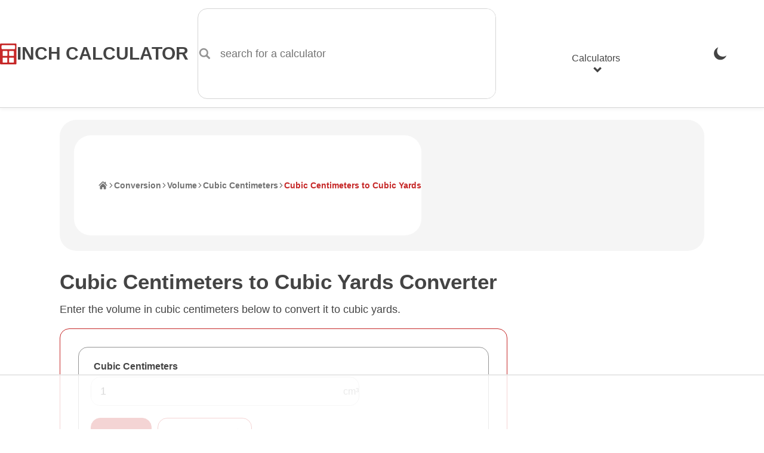

--- FILE ---
content_type: text/html; charset=UTF-8
request_url: https://www.inchcalculator.com/convert/cubic-centimeter-to-cubic-yard/
body_size: 22500
content:

    <!DOCTYPE html>
<html lang="en">
<head>
    <meta charset="utf-8">
    <meta name="viewport" content="width=device-width, initial-scale=1.0">
    <link rel="preconnect" href="https://ads.adthrive.com" crossorigin>
    <link rel="preconnect" href="https://www.google-analytics.com" crossorigin>
    <meta name='robots' content='index, follow, max-image-preview:large, max-snippet:-1, max-video-preview:-1' />
<link rel="preload" href="https://www.inchcalculator.com/a/js/main.js?ver=1769200256" as="script">
	<title>Cubic Centimeters to Cubic Yards Conversion (cm&sup3; to yd&sup3;)</title>
	<meta name="description" content="Convert cubic centimeters to cubic yards (cm&sup3; to yd&sup3;) with the volume conversion calculator, and learn the cm&sup3; to yd&sup3; formula." />
	<link rel="canonical" href="https://www.inchcalculator.com/convert/cubic-centimeter-to-cubic-yard/" />
	<meta property="og:locale" content="en_US" />
	<meta property="og:type" content="article" />
	<meta property="og:title" content="Cubic Centimeters to Cubic Yards Conversion (cm&sup3; to yd&sup3;)" />
	<meta property="og:description" content="Convert cubic centimeters to cubic yards (cm&sup3; to yd&sup3;) with the volume conversion calculator, and learn the cm&sup3; to yd&sup3; formula." />
	<meta property="og:url" content="https://www.inchcalculator.com/convert/cubic-centimeter-to-cubic-yard/" />
	<meta property="og:site_name" content="Inch Calculator" />
	<meta property="article:publisher" content="https://www.facebook.com/inchcalculator/" />
	<meta property="article:modified_time" content="2025-05-09T14:38:56+00:00" />
	<meta property="og:image" content="https://www.inchcalculator.com/wp-content/uploads/2019/03/inch-calculator.png" />
	<meta property="og:image:width" content="1200" />
	<meta property="og:image:height" content="628" />
	<meta property="og:image:type" content="image/png" />
	<meta name="twitter:card" content="summary_large_image" />
	<meta name="twitter:site" content="@inchcalculator" />


<link rel="alternate" title="oEmbed (JSON)" type="application/json+oembed" href="https://www.inchcalculator.com/api/oembed/1.0/embed?url=https%3A%2F%2Fwww.inchcalculator.com%2Fconvert%2F" />
<link rel="alternate" title="oEmbed (XML)" type="text/xml+oembed" href="https://www.inchcalculator.com/api/oembed/1.0/embed?url=https%3A%2F%2Fwww.inchcalculator.com%2Fconvert%2F&#038;format=xml" />
<style id='wp-img-auto-sizes-contain-inline-css' type='text/css'>
img:is([sizes=auto i],[sizes^="auto," i]){contain-intrinsic-size:3000px 1500px}
/*# sourceURL=wp-img-auto-sizes-contain-inline-css */
</style>
<link rel='stylesheet' href='https://www.inchcalculator.com/a/css/main.min.css?ver=1769200256' media='all' />
<script>
    (function(w, d) {
        w.adthrive = w.adthrive || {};
        w.adthrive.cmd = w.adthrive.cmd || [];
        w.adthrive.plugin = 'adthrive-ads-1.0.40-manual';
        w.adthrive.host = 'ads.adthrive.com';
        var s = d.createElement('script');
        s.async = true;
        s.referrerpolicy='no-referrer-when-downgrade';
        s.src = 'https://' + w.adthrive.host + '/sites/6027f27d0df047211a4d6af9/ads.min.js?referrer=' + w.encodeURIComponent(w.location.href);
        var n = d.getElementsByTagName('script')[0];
        n.parentNode.insertBefore(s, n);
    })(window, document);
</script>
<style>.results-ad-container{min-width:300px;min-height:120px}.results-ad-container .adthrive-below-post{min-height:120px!important}@media (max-width:480px){.results-ad-container-outer{padding-bottom:5px}.results-ad-container{margin:auto;width:300px}}@media (max-width:330px){.results-ad-container-outer{margin-left:-5px;margin-right:-5px}}</style>    <meta name="apple-mobile-web-app-title" content="Inch Calculator">
    <meta name="format-detection" content="telephone=no">
    <meta name="application-name" content="Inch Calculator">
    <meta name="theme-color" content="#FFF">
    <link rel="icon" href="https://www.inchcalculator.com/favicon.ico" sizes="any">
    <link rel="icon" type="image/svg+xml" href="https://www.inchcalculator.com/favicon.svg">
    <link rel="apple-touch-icon" sizes="120x120" href="https://www.inchcalculator.com/apple-touch-icon-120x120.png">
    <link rel="apple-touch-icon" sizes="152x152" href="https://www.inchcalculator.com/apple-touch-icon-152x152.png">
    <link rel="apple-touch-icon" sizes="180x180" href="https://www.inchcalculator.com/apple-touch-icon-180x180.png">
    <link rel="manifest" href="https://www.inchcalculator.com/manifest.json">
    <script type="application/ld+json">{"@context":"https://schema.org","@graph":[{"@context":"https://schema.org","@type":"Organization","@id":"https://www.inchcalculator.com#organization","name":"Inch Calculator","alternateName":"InchCalculator.com","url":"https://www.inchcalculator.com","logo":{"@type":"ImageObject","url":"https://www.inchcalculator.com/a/img/logo/inch-calculator-logo.png","width":500,"height":500},"sameAs":["https://www.pinterest.com/inchcalculator/","https://www.facebook.com/inchcalculator/","https://www.instagram.com/inchcalculator/","https://www.tiktok.com/@inchcalculator/","https://twitter.com/inchcalculator","https://www.youtube.com/@inchcalculator"]},{"@type":"WebPage","@id":"https://www.inchcalculator.com/convert/cubic-centimeter-to-cubic-yard/#webpage","url":"https://www.inchcalculator.com/convert/cubic-centimeter-to-cubic-yard/","headline":"Cubic Centimeters to Cubic Yards Conversion (cm&sup3; to yd&sup3;)","image":{"@type":"ImageObject","url":"https://www.inchcalculator.comhttps://www.inchcalculator.com/wp-content/uploads/2020/01/calculator-banner.jpg","width":1200,"height":309},"publisher":{"@id":"https://www.inchcalculator.com#organization"},"datePublished":"2013-11-10","dateModified":"2025-05-09","description":"Convert cubic centimeters to cubic yards (cm&sup3; to yd&sup3;) with the volume conversion calculator, and learn the cm&sup3; to yd&sup3; formula.","inLanguage":"en-US","author":[{"@type":"Person","name":"Joe Sexton","url":"https://www.inchcalculator.com/author/joe-sexton/","sameAs":["https://www.linkedin.com/in/joesexton13"],"description":"Joe is the creator of Inch Calculator and has over 20 years of experience in engineering and construction. He holds several degrees and certifications.","knowsAbout":"Math, Engineering, Construction, Computer Science, Electronics, Fitness, Nutrition, Military","image":"https://www.inchcalculator.com/wp-content/uploads/2025/12/joe-sexton-150x150.jpg"}]},{"@context":"https://schema.org","@type":"BreadcrumbList","@id":"https://www.inchcalculator.com/convert/cubic-centimeter-to-cubic-yard/#breadcrumbs","itemListElement":[{"@type":"ListItem","position":1,"item":{"@type":"WebPage","@id":"https://www.inchcalculator.com/","url":"https://www.inchcalculator.com/","name":"Home"}},{"@type":"ListItem","position":2,"item":{"@type":"WebPage","@id":"https://www.inchcalculator.com/convert/","url":"https://www.inchcalculator.com/convert/","name":"Conversion"}},{"@type":"ListItem","position":3,"item":{"@type":"WebPage","@id":"https://www.inchcalculator.com/convert/volume/","url":"https://www.inchcalculator.com/convert/volume/","name":"Volume"}},{"@type":"ListItem","position":4,"item":{"@type":"WebPage","@id":"https://www.inchcalculator.com/convert/from-cubic-centimeter/","url":"https://www.inchcalculator.com/convert/from-cubic-centimeter/","name":"Cubic Centimeters"}},{"@type":"ListItem","position":5,"item":{"@type":"WebPage","@id":"https://www.inchcalculator.com/convert/cubic-centimeter-to-cubic-yard/","url":"https://www.inchcalculator.com/convert/cubic-centimeter-to-cubic-yard/","name":"Cubic Centimeters to Cubic Yards"}}]}]}</script>    <script>
    if (localStorage && localStorage.getItem('ic_theme') !== null) {
        if (localStorage.getItem('ic_theme') === 'dark') {
            document.documentElement.setAttribute('data-theme', 'dark');
        }
                        }
</script>
    <style id='global-styles-inline-css' type='text/css'>
:root{--wp--preset--aspect-ratio--square: 1;--wp--preset--aspect-ratio--4-3: 4/3;--wp--preset--aspect-ratio--3-4: 3/4;--wp--preset--aspect-ratio--3-2: 3/2;--wp--preset--aspect-ratio--2-3: 2/3;--wp--preset--aspect-ratio--16-9: 16/9;--wp--preset--aspect-ratio--9-16: 9/16;--wp--preset--color--black: #000000;--wp--preset--color--cyan-bluish-gray: #abb8c3;--wp--preset--color--white: #ffffff;--wp--preset--color--pale-pink: #f78da7;--wp--preset--color--vivid-red: #cf2e2e;--wp--preset--color--luminous-vivid-orange: #ff6900;--wp--preset--color--luminous-vivid-amber: #fcb900;--wp--preset--color--light-green-cyan: #7bdcb5;--wp--preset--color--vivid-green-cyan: #00d084;--wp--preset--color--pale-cyan-blue: #8ed1fc;--wp--preset--color--vivid-cyan-blue: #0693e3;--wp--preset--color--vivid-purple: #9b51e0;--wp--preset--gradient--vivid-cyan-blue-to-vivid-purple: linear-gradient(135deg,rgb(6,147,227) 0%,rgb(155,81,224) 100%);--wp--preset--gradient--light-green-cyan-to-vivid-green-cyan: linear-gradient(135deg,rgb(122,220,180) 0%,rgb(0,208,130) 100%);--wp--preset--gradient--luminous-vivid-amber-to-luminous-vivid-orange: linear-gradient(135deg,rgb(252,185,0) 0%,rgb(255,105,0) 100%);--wp--preset--gradient--luminous-vivid-orange-to-vivid-red: linear-gradient(135deg,rgb(255,105,0) 0%,rgb(207,46,46) 100%);--wp--preset--gradient--very-light-gray-to-cyan-bluish-gray: linear-gradient(135deg,rgb(238,238,238) 0%,rgb(169,184,195) 100%);--wp--preset--gradient--cool-to-warm-spectrum: linear-gradient(135deg,rgb(74,234,220) 0%,rgb(151,120,209) 20%,rgb(207,42,186) 40%,rgb(238,44,130) 60%,rgb(251,105,98) 80%,rgb(254,248,76) 100%);--wp--preset--gradient--blush-light-purple: linear-gradient(135deg,rgb(255,206,236) 0%,rgb(152,150,240) 100%);--wp--preset--gradient--blush-bordeaux: linear-gradient(135deg,rgb(254,205,165) 0%,rgb(254,45,45) 50%,rgb(107,0,62) 100%);--wp--preset--gradient--luminous-dusk: linear-gradient(135deg,rgb(255,203,112) 0%,rgb(199,81,192) 50%,rgb(65,88,208) 100%);--wp--preset--gradient--pale-ocean: linear-gradient(135deg,rgb(255,245,203) 0%,rgb(182,227,212) 50%,rgb(51,167,181) 100%);--wp--preset--gradient--electric-grass: linear-gradient(135deg,rgb(202,248,128) 0%,rgb(113,206,126) 100%);--wp--preset--gradient--midnight: linear-gradient(135deg,rgb(2,3,129) 0%,rgb(40,116,252) 100%);--wp--preset--font-size--small: 13px;--wp--preset--font-size--medium: 20px;--wp--preset--font-size--large: 36px;--wp--preset--font-size--x-large: 42px;--wp--preset--spacing--20: 0.44rem;--wp--preset--spacing--30: 0.67rem;--wp--preset--spacing--40: 1rem;--wp--preset--spacing--50: 1.5rem;--wp--preset--spacing--60: 2.25rem;--wp--preset--spacing--70: 3.38rem;--wp--preset--spacing--80: 5.06rem;--wp--preset--shadow--natural: 6px 6px 9px rgba(0, 0, 0, 0.2);--wp--preset--shadow--deep: 12px 12px 50px rgba(0, 0, 0, 0.4);--wp--preset--shadow--sharp: 6px 6px 0px rgba(0, 0, 0, 0.2);--wp--preset--shadow--outlined: 6px 6px 0px -3px rgb(255, 255, 255), 6px 6px rgb(0, 0, 0);--wp--preset--shadow--crisp: 6px 6px 0px rgb(0, 0, 0);}:where(.is-layout-flex){gap: 0.5em;}:where(.is-layout-grid){gap: 0.5em;}body .is-layout-flex{display: flex;}.is-layout-flex{flex-wrap: wrap;align-items: center;}.is-layout-flex > :is(*, div){margin: 0;}body .is-layout-grid{display: grid;}.is-layout-grid > :is(*, div){margin: 0;}:where(.wp-block-columns.is-layout-flex){gap: 2em;}:where(.wp-block-columns.is-layout-grid){gap: 2em;}:where(.wp-block-post-template.is-layout-flex){gap: 1.25em;}:where(.wp-block-post-template.is-layout-grid){gap: 1.25em;}.has-black-color{color: var(--wp--preset--color--black) !important;}.has-cyan-bluish-gray-color{color: var(--wp--preset--color--cyan-bluish-gray) !important;}.has-white-color{color: var(--wp--preset--color--white) !important;}.has-pale-pink-color{color: var(--wp--preset--color--pale-pink) !important;}.has-vivid-red-color{color: var(--wp--preset--color--vivid-red) !important;}.has-luminous-vivid-orange-color{color: var(--wp--preset--color--luminous-vivid-orange) !important;}.has-luminous-vivid-amber-color{color: var(--wp--preset--color--luminous-vivid-amber) !important;}.has-light-green-cyan-color{color: var(--wp--preset--color--light-green-cyan) !important;}.has-vivid-green-cyan-color{color: var(--wp--preset--color--vivid-green-cyan) !important;}.has-pale-cyan-blue-color{color: var(--wp--preset--color--pale-cyan-blue) !important;}.has-vivid-cyan-blue-color{color: var(--wp--preset--color--vivid-cyan-blue) !important;}.has-vivid-purple-color{color: var(--wp--preset--color--vivid-purple) !important;}.has-black-background-color{background-color: var(--wp--preset--color--black) !important;}.has-cyan-bluish-gray-background-color{background-color: var(--wp--preset--color--cyan-bluish-gray) !important;}.has-white-background-color{background-color: var(--wp--preset--color--white) !important;}.has-pale-pink-background-color{background-color: var(--wp--preset--color--pale-pink) !important;}.has-vivid-red-background-color{background-color: var(--wp--preset--color--vivid-red) !important;}.has-luminous-vivid-orange-background-color{background-color: var(--wp--preset--color--luminous-vivid-orange) !important;}.has-luminous-vivid-amber-background-color{background-color: var(--wp--preset--color--luminous-vivid-amber) !important;}.has-light-green-cyan-background-color{background-color: var(--wp--preset--color--light-green-cyan) !important;}.has-vivid-green-cyan-background-color{background-color: var(--wp--preset--color--vivid-green-cyan) !important;}.has-pale-cyan-blue-background-color{background-color: var(--wp--preset--color--pale-cyan-blue) !important;}.has-vivid-cyan-blue-background-color{background-color: var(--wp--preset--color--vivid-cyan-blue) !important;}.has-vivid-purple-background-color{background-color: var(--wp--preset--color--vivid-purple) !important;}.has-black-border-color{border-color: var(--wp--preset--color--black) !important;}.has-cyan-bluish-gray-border-color{border-color: var(--wp--preset--color--cyan-bluish-gray) !important;}.has-white-border-color{border-color: var(--wp--preset--color--white) !important;}.has-pale-pink-border-color{border-color: var(--wp--preset--color--pale-pink) !important;}.has-vivid-red-border-color{border-color: var(--wp--preset--color--vivid-red) !important;}.has-luminous-vivid-orange-border-color{border-color: var(--wp--preset--color--luminous-vivid-orange) !important;}.has-luminous-vivid-amber-border-color{border-color: var(--wp--preset--color--luminous-vivid-amber) !important;}.has-light-green-cyan-border-color{border-color: var(--wp--preset--color--light-green-cyan) !important;}.has-vivid-green-cyan-border-color{border-color: var(--wp--preset--color--vivid-green-cyan) !important;}.has-pale-cyan-blue-border-color{border-color: var(--wp--preset--color--pale-cyan-blue) !important;}.has-vivid-cyan-blue-border-color{border-color: var(--wp--preset--color--vivid-cyan-blue) !important;}.has-vivid-purple-border-color{border-color: var(--wp--preset--color--vivid-purple) !important;}.has-vivid-cyan-blue-to-vivid-purple-gradient-background{background: var(--wp--preset--gradient--vivid-cyan-blue-to-vivid-purple) !important;}.has-light-green-cyan-to-vivid-green-cyan-gradient-background{background: var(--wp--preset--gradient--light-green-cyan-to-vivid-green-cyan) !important;}.has-luminous-vivid-amber-to-luminous-vivid-orange-gradient-background{background: var(--wp--preset--gradient--luminous-vivid-amber-to-luminous-vivid-orange) !important;}.has-luminous-vivid-orange-to-vivid-red-gradient-background{background: var(--wp--preset--gradient--luminous-vivid-orange-to-vivid-red) !important;}.has-very-light-gray-to-cyan-bluish-gray-gradient-background{background: var(--wp--preset--gradient--very-light-gray-to-cyan-bluish-gray) !important;}.has-cool-to-warm-spectrum-gradient-background{background: var(--wp--preset--gradient--cool-to-warm-spectrum) !important;}.has-blush-light-purple-gradient-background{background: var(--wp--preset--gradient--blush-light-purple) !important;}.has-blush-bordeaux-gradient-background{background: var(--wp--preset--gradient--blush-bordeaux) !important;}.has-luminous-dusk-gradient-background{background: var(--wp--preset--gradient--luminous-dusk) !important;}.has-pale-ocean-gradient-background{background: var(--wp--preset--gradient--pale-ocean) !important;}.has-electric-grass-gradient-background{background: var(--wp--preset--gradient--electric-grass) !important;}.has-midnight-gradient-background{background: var(--wp--preset--gradient--midnight) !important;}.has-small-font-size{font-size: var(--wp--preset--font-size--small) !important;}.has-medium-font-size{font-size: var(--wp--preset--font-size--medium) !important;}.has-large-font-size{font-size: var(--wp--preset--font-size--large) !important;}.has-x-large-font-size{font-size: var(--wp--preset--font-size--x-large) !important;}
/*# sourceURL=global-styles-inline-css */
</style>
</head>
<body>
<div id="container" class="container">
    <div class="ad header-banner-ad ">

</div>
    <style>

</style>
<header class="ic-site-header">
    <div class="ic-site-header__inner-wrap">
        <div class="ic-site-header__desktop-left">
            <a class="ic-site-header__brand" href="https://www.inchcalculator.com" title="Inch Calculator Homepage">
                <img class="ic-site-header__brand-logo" src="https://www.inchcalculator.com/a/img/logo/inch-calculator-logo.svg" alt="Inch Calculator logo" width="2000" height="2475">
                <span class="ic-site-header__brand-title">Inch Calculator</span>
            </a>
            <a class="visually-hidden skip-to-content" href="#content">Skip to Content</a>
            <div class="ic-site-header__desktop-search ic-site-header--hidden-mobile">
                <div class="ic-search-form-wrapper" data-site-search-form-container data-site-search-app-id="L7XC8M2X83" data-site-search-api-key="490791c5ec472bd0e60a38bcd10100d2" data-site-search-index="prod_primary_search">
    <form class="ic-form ic-search-form" method="GET" action="https://www.inchcalculator.com/search/" role="search" data-search-form data-search-form-hints="">
        <div class="ic-form-control ic-form-control--no-margin">
                        <label for="idx_search_query" class="visually-hidden">
                search for a calculator            </label>
            <div class="ic-form-input-group">
                <span class="ic-form-input-group-item ic-form-input-group-item--left-addon ic-form-input-group-item--icon ic-form-input-group-item--subdued" data-input-group-addon>
                    <svg aria-labelledby="svg-search-icon-label" class="pointed_events_disabled" aria-hidden="true"><title id="svg-search-icon-label">Search Icon</title><use xmlns:xlink="http://www.w3.org/1999/xlink" xlink:href="#svg-search-icon"></use></svg>                </span>
                <input id="idx_search_query" type="text" name="q" class="ic-form-input ic-form-input-group-item--input" placeholder="search for a calculator" autocomplete="off" autocapitalize="off" aria-label="search for a calculator" aria-controls="idx_search_hits" aria-expanded="false" aria-autocomplete="list" role="combobox" data-search-form-query>
            </div>
        </div>
    </form>
    <div id="idx_search_hits" class="ic-search-hits-container" aria-hidden="true" data-site-search-hits-container>
            </div>
    <div class="hidden" data-site-search-suggestions>
        <ul class="ic-search-hits-list" role="listbox">
            <li><span class="ic-search-hit-heading"><svg aria-labelledby="svg-chart-with-arrow-icon-label" class="ic-icon--txt-inline mr1 pointed_events_disabled" aria-hidden="true"><title id="svg-chart-with-arrow-icon-label">Chart Icon</title><use xmlns:xlink="http://www.w3.org/1999/xlink" xlink:href="#svg-chart-with-arrow-icon"></use></svg>Popular Searches</span></li>
                            <li><button data-search-query="calculate body fat"><span class="ic-search-hit-label">calculate body fat</span></button></li>
                            <li><button data-search-query="what is today's date?"><span class="ic-search-hit-label">what is today's date?</span></button></li>
                            <li><button data-search-query="calculate yards of concrete"><span class="ic-search-hit-label">calculate yards of concrete</span></button></li>
                            <li><button data-search-query="how long until 3:30?"><span class="ic-search-hit-label">how long until 3:30?</span></button></li>
                            <li><button data-search-query="calculate a pay raise"><span class="ic-search-hit-label">calculate a pay raise</span></button></li>
                            <li><button data-search-query="30 minute timer"><span class="ic-search-hit-label">30 minute timer</span></button></li>
                            <li><button data-search-query="calculate board and batten wall layout"><span class="ic-search-hit-label">calculate board and batten wall layout</span></button></li>
                            <li><button data-search-query="how to do long division"><span class="ic-search-hit-label">how to do long division</span></button></li>
                            <li><button data-search-query="calculate the best TV size"><span class="ic-search-hit-label">calculate the best TV size</span></button></li>
                            <li><button data-search-query="how many days until Christmas?"><span class="ic-search-hit-label">how many days until Christmas?</span></button></li>
                    </ul>
    </div>
</div>
            </div>
        </div>
        <div class="ic-site-header__desktop-right">
                            <div class="ic-site-header--hidden-desktop">
                    <button class="ic-site-header-theme-selector hidden-theme-dark" data-theme-selector-btn="dark" onclick="gtag('event','theme_change',{'event_category':'header_navigation','event_label':'Dark', 'transport_type': 'beacon'});" title="Enable Dark Mode"><svg aria-labelledby="svg-moon-icon-label" class="ic-nav-theme-icon pointed_events_disabled" aria-hidden="true"><title id="svg-moon-icon-label">Moon Icon</title><use xmlns:xlink="http://www.w3.org/1999/xlink" xlink:href="#svg-moon-icon"></use></svg><span class="visually-hidden">Enable Dark Mode</span></button>
                    <button class="ic-site-header-theme-selector hidden-theme-light" data-theme-selector-btn="light" onclick="gtag('event','theme_change',{'event_category':'header_navigation','event_label':'Light', 'transport_type': 'beacon'});" title="Enable Light Mode"><svg aria-labelledby="svg-sun-icon-label" class="ic-nav-theme-icon pointed_events_disabled" aria-hidden="true"><title id="svg-sun-icon-label">Sun Icon</title><use xmlns:xlink="http://www.w3.org/1999/xlink" xlink:href="#svg-sun-icon"></use></svg><span class="visually-hidden">Enable Light Mode</span></button>
                </div>
                        <nav class="ic-site-header-nav" role="navigation" aria-label="main menu" data-site-header-nav>
                <button class="ic-site-header-nav__mobile-nav-open-button ic-site-header--hidden-desktop" aria-label="Open Navigation Menu" aria-expanded="false" aria-haspopup="dialog" aria-controls="idx_mobile_menu" data-site-header-nav-mobile-open-button>
                    <svg aria-labelledby="svg-hamburger-icon-label" class="ic-icon pointed_events_disabled" aria-hidden="true"><title id="svg-hamburger-icon-label">Hamburger Icon</title><use xmlns:xlink="http://www.w3.org/1999/xlink" xlink:href="#svg-hamburger-icon"></use></svg>                    <span class="visually-hidden">Open Navigation Menu</span>
                </button>
                <div id="idx_mobile_menu" class="ic-site-header-nav__inner-wrap" data-site-header-nav-mobile-panel>
                    <button class="ic-site-header-nav__mobile-nav-close-button ic-site-header--hidden-desktop" aria-label="Close Navigation Menu" aria-controls="idx_mobile_menu" data-site-header-nav-mobile-close-button>
                        <svg aria-labelledby="svg-cancel-x-icon-label" class="ic-icon pointed_events_disabled" aria-hidden="true"><title id="svg-cancel-x-icon-label">Cancel Icon</title><use xmlns:xlink="http://www.w3.org/1999/xlink" xlink:href="#svg-cancel-x-icon"></use></svg>                        <span class="visually-hidden">Close Navigation Menu</span>
                    </button>
                    <div class="ic-header__mobile-scrollable-panel">
                        <div class="menu-item menu-item-search menu-item ic-site-header--hidden-desktop">
                            <div class="ic-search-form-wrapper" data-site-search-form-container data-site-search-app-id="L7XC8M2X83" data-site-search-api-key="490791c5ec472bd0e60a38bcd10100d2" data-site-search-index="prod_primary_search">
    <form class="ic-form ic-search-form" method="GET" action="https://www.inchcalculator.com/search/" role="search" data-search-form data-search-form-hints="">
        <div class="ic-form-control ic-form-control--no-margin">
                        <label for="idx_search_query_2" class="visually-hidden">
                search for a calculator            </label>
            <div class="ic-form-input-group">
                <span class="ic-form-input-group-item ic-form-input-group-item--left-addon ic-form-input-group-item--icon ic-form-input-group-item--subdued" data-input-group-addon>
                    <svg aria-labelledby="svg-search-icon-label-2" class="pointed_events_disabled" aria-hidden="true"><title id="svg-search-icon-label-2">Search Icon</title><use xmlns:xlink="http://www.w3.org/1999/xlink" xlink:href="#svg-search-icon"></use></svg>                </span>
                <input id="idx_search_query_2" type="text" name="q" class="ic-form-input ic-form-input-group-item--input" placeholder="search for a calculator" autocomplete="off" autocapitalize="off" aria-label="search for a calculator" aria-controls="idx_search_hits_2" aria-expanded="false" aria-autocomplete="list" role="combobox" data-search-form-query>
            </div>
        </div>
    </form>
    <div id="idx_search_hits_2" class="ic-search-hits-container" aria-hidden="true" data-site-search-hits-container>
            </div>
    <div class="hidden" data-site-search-suggestions>
        <ul class="ic-search-hits-list" role="listbox">
            <li><span class="ic-search-hit-heading"><svg aria-labelledby="svg-chart-with-arrow-icon-label-2" class="ic-icon--txt-inline mr1 pointed_events_disabled" aria-hidden="true"><title id="svg-chart-with-arrow-icon-label-2">Chart Icon</title><use xmlns:xlink="http://www.w3.org/1999/xlink" xlink:href="#svg-chart-with-arrow-icon"></use></svg>Popular Searches</span></li>
                            <li><button data-search-query="calculate body fat"><span class="ic-search-hit-label">calculate body fat</span></button></li>
                            <li><button data-search-query="what is today's date?"><span class="ic-search-hit-label">what is today's date?</span></button></li>
                            <li><button data-search-query="calculate yards of concrete"><span class="ic-search-hit-label">calculate yards of concrete</span></button></li>
                            <li><button data-search-query="how long until 3:30?"><span class="ic-search-hit-label">how long until 3:30?</span></button></li>
                            <li><button data-search-query="calculate a pay raise"><span class="ic-search-hit-label">calculate a pay raise</span></button></li>
                            <li><button data-search-query="30 minute timer"><span class="ic-search-hit-label">30 minute timer</span></button></li>
                            <li><button data-search-query="calculate board and batten wall layout"><span class="ic-search-hit-label">calculate board and batten wall layout</span></button></li>
                            <li><button data-search-query="how to do long division"><span class="ic-search-hit-label">how to do long division</span></button></li>
                            <li><button data-search-query="calculate the best TV size"><span class="ic-search-hit-label">calculate the best TV size</span></button></li>
                            <li><button data-search-query="how many days until Christmas?"><span class="ic-search-hit-label">how many days until Christmas?</span></button></li>
                    </ul>
    </div>
</div>
                        </div>
                        <ul class="menu">
                            <li class="menu-item menu-item--with-submenu" data-site-header-nav-menu-item-with-submenu>
                                <button id="idx_calculators_menu_toggle" class="ic-site-header--hidden-mobile" aria-haspopup="dialog" aria-expanded="false" aria-controls="idx_calculators_menu" data-site-header-nav-submenu-toggle>Calculators<svg aria-labelledby="svg-chevron-thick-down-icon-label-2" class="ic-icon--txt-inline-small ml1 pointed_events_disabled" aria-hidden="true"><title id="svg-chevron-thick-down-icon-label-2">Chevron Down Icon</title><use xmlns:xlink="http://www.w3.org/1999/xlink" xlink:href="#svg-chevron-thick-down-icon"></use></svg></button>
                                <span class="ic-site-header--hidden-desktop">Calculators</span>
                                <ul id="idx_calculators_menu" class="menu-item__submenu menu-item__submenu--hidden-desktop" aria-labelledby="idx_calculators_menu_toggle" data-site-header-nav-submenu>
                                    <li class="menu-item">
                                        <a href="/automotive-calculators/" onclick="gtag('event','link_click',{'event_category':'header_navigation','event_label':'Automotive Calculators', 'transport_type': 'beacon'});"><svg aria-labelledby="svg-car-icon-label" class="ic-icon mr2 pointed_events_disabled" aria-hidden="true"><title id="svg-car-icon-label">Car Icon</title><use xmlns:xlink="http://www.w3.org/1999/xlink" xlink:href="#svg-car-icon"></use></svg>Automotive Calculators</a>
                                    </li>
                                    <li class="menu-item">
                                        <a href="/construction-calculators/" onclick="gtag('event','link_click',{'event_category':'header_navigation','event_label':'Construction Calculators', 'transport_type': 'beacon'});"><svg aria-labelledby="svg-home-icon-label" class="ic-icon mr2 pointed_events_disabled" aria-hidden="true"><title id="svg-home-icon-label">Home</title><use xmlns:xlink="http://www.w3.org/1999/xlink" xlink:href="#svg-home-icon"></use></svg>Construction Calculators</a>
                                    </li>
                                    <li class="menu-item">
                                        <a href="/convert/" onclick="gtag('event','link_click',{'event_category':'header_navigation','event_label':'Conversion Calculators', 'transport_type': 'beacon'});"><svg aria-labelledby="svg-arrow-left-right-curved-icon-label" class="ic-icon mr2 pointed_events_disabled" aria-hidden="true"><title id="svg-arrow-left-right-curved-icon-label">Left/Right Arrow Icon</title><use xmlns:xlink="http://www.w3.org/1999/xlink" xlink:href="#svg-arrow-left-right-curved-icon"></use></svg>Conversion Calculators</a>
                                    </li>
                                    <li class="menu-item">
                                        <a href="/cooking-calculators/" onclick="gtag('event','link_click',{'event_category':'header_navigation','event_label':'Cooking &amp; Baking Calculators', 'transport_type': 'beacon'});"><svg aria-labelledby="svg-blender-icon-label" class="ic-icon mr2 pointed_events_disabled" aria-hidden="true"><title id="svg-blender-icon-label">Blender Icon</title><use xmlns:xlink="http://www.w3.org/1999/xlink" xlink:href="#svg-blender-icon"></use></svg>Cooking & Baking Calculators</a>
                                    </li>
                                    <li class="menu-item">
                                        <a href="/electrical-calculators/" onclick="gtag('event','link_click',{'event_category':'header_navigation','event_label':'Electrical Calculators', 'transport_type': 'beacon'});"><svg aria-labelledby="svg-lightning-in-circle-icon-label" class="ic-icon mr2 pointed_events_disabled" aria-hidden="true"><title id="svg-lightning-in-circle-icon-label">Lightning Icon</title><use xmlns:xlink="http://www.w3.org/1999/xlink" xlink:href="#svg-lightning-in-circle-icon"></use></svg>Electrical Calculators</a>
                                    </li>
                                    <li class="menu-item">
                                        <a href="/financial-calculators/" onclick="gtag('event','link_click',{'event_category':'header_navigation','event_label':'Financial Calculators', 'transport_type': 'beacon'});"><svg aria-labelledby="svg-piggy-bank-icon-label" class="ic-icon mr2 pointed_events_disabled" aria-hidden="true"><title id="svg-piggy-bank-icon-label">Piggy Bank Icon</title><use xmlns:xlink="http://www.w3.org/1999/xlink" xlink:href="#svg-piggy-bank-icon"></use></svg>Financial Calculators</a>
                                    </li>
                                    <li class="menu-item">
                                        <a href="/health-calculators/" onclick="gtag('event','link_click',{'event_category':'header_navigation','event_label':'Health &amp; Fitness Calculators', 'transport_type': 'beacon'});"><svg aria-labelledby="svg-heart-monitor-icon-label" class="ic-icon mr2 pointed_events_disabled" aria-hidden="true"><title id="svg-heart-monitor-icon-label">Heart Monitor Icon</title><use xmlns:xlink="http://www.w3.org/1999/xlink" xlink:href="#svg-heart-monitor-icon"></use></svg>Health & Fitness Calculators</a>
                                    </li>
                                    <li class="menu-item">
                                        <a href="/math-calculators/" onclick="gtag('event','link_click',{'event_category':'header_navigation','event_label':'Math Calculators', 'transport_type': 'beacon'});"><svg aria-labelledby="svg-calculator-icon-label" class="ic-icon mr2 pointed_events_disabled" aria-hidden="true"><title id="svg-calculator-icon-label">Calculator Icon</title><use xmlns:xlink="http://www.w3.org/1999/xlink" xlink:href="#svg-calculator-icon"></use></svg>Math Calculators</a>
                                    </li>
                                    <li class="menu-item">
                                        <a href="/pets-calculators/" onclick="gtag('event','link_click',{'event_category':'header_navigation','event_label':'Pets Calculators', 'transport_type': 'beacon'});"><svg aria-labelledby="svg-animal-paw-icon-label" class="ic-icon mr2 pointed_events_disabled" aria-hidden="true"><title id="svg-animal-paw-icon-label">Animal Paw Icon</title><use xmlns:xlink="http://www.w3.org/1999/xlink" xlink:href="#svg-animal-paw-icon"></use></svg>Pets Calculators</a>
                                    </li>
                                    <li class="menu-item">
                                        <a href="/science-calculators/" onclick="gtag('event','link_click',{'event_category':'header_navigation','event_label':'Science Calculators', 'transport_type': 'beacon'});"><svg aria-labelledby="svg-beaker-icon-label" class="ic-icon mr2 pointed_events_disabled" aria-hidden="true"><title id="svg-beaker-icon-label">Beaker Icon</title><use xmlns:xlink="http://www.w3.org/1999/xlink" xlink:href="#svg-beaker-icon"></use></svg>Science Calculators</a>
                                    </li>
                                    <li class="menu-item">
                                        <a href="/shipping-freight-calculators/" onclick="gtag('event','link_click',{'event_category':'header_navigation','event_label':'Shipping &amp; Logistics Calculators', 'transport_type': 'beacon'});"><svg aria-labelledby="svg-shipping-box-icon-label" class="ic-icon mr2 pointed_events_disabled" aria-hidden="true"><title id="svg-shipping-box-icon-label">Shipping Box Icon</title><use xmlns:xlink="http://www.w3.org/1999/xlink" xlink:href="#svg-shipping-box-icon"></use></svg>Shipping & Logistics Calculators</a>
                                    </li>
                                    <li class="menu-item">
                                        <a href="/time-calculators/" onclick="gtag('event','link_click',{'event_category':'header_navigation','event_label':'Time Calculators', 'transport_type': 'beacon'});"><svg aria-labelledby="svg-calendar-and-clock-icon-label" class="ic-icon mr2 pointed_events_disabled" aria-hidden="true"><title id="svg-calendar-and-clock-icon-label">Calendar and Clock Icon</title><use xmlns:xlink="http://www.w3.org/1999/xlink" xlink:href="#svg-calendar-and-clock-icon"></use></svg>Time & Date Calculators</a>
                                    </li>
                                    <li class="menu-item">
                                        <a href="/tv-video-calculators/" onclick="gtag('event','link_click',{'event_category':'header_navigation','event_label':'TV &amp; Video Calculators', 'transport_type': 'beacon'});"><svg aria-labelledby="svg-video-monitor-icon-label" class="ic-icon mr2 pointed_events_disabled" aria-hidden="true"><title id="svg-video-monitor-icon-label">Video Monitor Icon</title><use xmlns:xlink="http://www.w3.org/1999/xlink" xlink:href="#svg-video-monitor-icon"></use></svg>TV & Video Calculators</a>
                                    </li>
                                    <li class="menu-item">
                                        <a href="/patriotic-calculators/" onclick="gtag('event','link_click',{'event_category':'header_navigation','event_label':'U.S. Patriotic Calculators', 'transport_type': 'beacon'});"><svg aria-labelledby="svg-us-flag-circular-icon-label" class="ic-icon mr2 pointed_events_disabled" aria-hidden="true"><title id="svg-us-flag-circular-icon-label">U.S. Flag Icon</title><use xmlns:xlink="http://www.w3.org/1999/xlink" xlink:href="#svg-us-flag-circular-icon"></use></svg>U.S. Patriotic Calculators</a>
                                    </li>
                                </ul>
                            </li>
                        </ul>
                    </div>
                </div>
            </nav>
                            <div class="ic-site-header--hidden-mobile">
                    <button class="ic-site-header-theme-selector hidden-theme-dark" data-theme-selector-btn="dark" onclick="gtag('event','theme_change',{'event_category':'header_navigation','event_label':'Dark', 'transport_type': 'beacon'});" title="Enable Dark Mode"><svg aria-labelledby="svg-moon-icon-label-2" class="ic-nav-theme-icon pointed_events_disabled" aria-hidden="true"><title id="svg-moon-icon-label-2">Moon Icon</title><use xmlns:xlink="http://www.w3.org/1999/xlink" xlink:href="#svg-moon-icon"></use></svg><span class="visually-hidden">Enable Dark Mode</span></button>
                    <button class="ic-site-header-theme-selector hidden-theme-light" data-theme-selector-btn="light" onclick="gtag('event','theme_change',{'event_category':'header_navigation','event_label':'Light', 'transport_type': 'beacon'});" title="Enable Light Mode"><svg aria-labelledby="svg-sun-icon-label-2" class="ic-nav-theme-icon pointed_events_disabled" aria-hidden="true"><title id="svg-sun-icon-label-2">Sun Icon</title><use xmlns:xlink="http://www.w3.org/1999/xlink" xlink:href="#svg-sun-icon"></use></svg><span class="visually-hidden">Enable Light Mode</span></button>
                </div>
                    </div>
    </div>
</header>
    <div id="content" class="site-content ic-pl-two-col page-type-unit-conversion" role="main">
        <nav class="breadcrumbs" aria-label="Breadcrumbs">
    <ol>
                                        <li class="breadcrumb">
            <a href="https://www.inchcalculator.com" onclick="gtag('event','link_click',{'event_category':'breadcrumbs','event_label':'home', 'transport_type': 'beacon'});"><span class="visually-hidden">Home</span><svg aria-labelledby="svg-home-icon-label-2" class="ic-icon--txt-inline" aria-hidden="true"><title id="svg-home-icon-label-2">Home</title><use xmlns:xlink="http://www.w3.org/1999/xlink" xlink:href="#svg-home-icon"></use></svg></a>
        </li>
                                                        <li class="breadcrumb">
                    <a href="https://www.inchcalculator.com/convert/" onclick="gtag('event','link_click',{'event_category':'breadcrumbs','event_label':'Conversion', 'transport_type': 'beacon'});" >Conversion</a>
                </li>
                                                            <li class="breadcrumb">
                    <a href="https://www.inchcalculator.com/convert/volume/" onclick="gtag('event','link_click',{'event_category':'breadcrumbs','event_label':'Volume', 'transport_type': 'beacon'});" >Volume</a>
                </li>
                                                            <li class="breadcrumb">
                    <a href="https://www.inchcalculator.com/convert/from-cubic-centimeter/" onclick="gtag('event','link_click',{'event_category':'breadcrumbs','event_label':'Cubic Centimeters', 'transport_type': 'beacon'});" >Cubic Centimeters</a>
                </li>
                                                            <li class="breadcrumb breadcrumb--current" aria-current="true">
                    <span>Cubic Centimeters to Cubic Yards</span>
                </li>
                        </ol>
</nav>
        <div class="ic-pl-two-col__col-wrap">
            <div class="main-column">
                <div class="page-content">
                    
<h1 id="idx_page_heading">Cubic Centimeters to Cubic Yards Converter</h1>


<p>
    Enter the volume in cubic centimeters below to convert it to cubic yards.
</p>

<div class="uc_calculator_form_chrome" data-unit-conversion-container>
    <div>
        <form class="ic-form" name="unit_conversion" method="POST" onsubmit="gtag('event','calculation',{'event_category':'unit_conversion','event_label':'cubic-centimeter to cubic-yard'});" data-unit-conversion-form>
            <div class="ic-form-control ic-form-control--size-450 ic-form-control--no-margin"><div class="display-flex flex-justify-start flex-align-center"><label for="from_value" class="ic-form-label">Cubic Centimeters</label></div><div class="ic-form-input-group"><input type="text" id="from_value" name="from_value" size="8" autocomplete="off" data-label="Cubic Centimeters" data-validation="required number" data-input-field value="1" class="ic-form-input ic-form-input-group-item--input"><span class="ic-form-input-group-item ic-form-input-group-item--right-addon ic-form-input-group-item--text ic-form-input-group-item--subdued" data-input-group-addon>cm&sup3;</span></div></div>
            <div class="ic-form-control-spacing" data-messages>
            </div>

            <div class="display-flex"><input type="submit" value="Convert" class="ic-button ic-button--primary ic-button--form-submit-spacing"><a href="/convert/cubic-yard-to-cubic-centimeter/" class="ml2 ic-button ic-button--secondary ic-button--form-submit-spacing">Swap Units<svg aria-labelledby="svg-arrow-left-right-thick-icon-label" class="ic-icon--large ml2 pointed_events_disabled" aria-hidden="true"><title id="svg-arrow-left-right-thick-icon-label">Left/Right Arrow Icon</title><use xmlns:xlink="http://www.w3.org/1999/xlink" xlink:href="#svg-arrow-left-right-thick-icon"></use></svg></a></div>
            <input type="hidden" name="from_unit" value="cubic-centimeter">
            <input type="hidden" name="to_unit" value="cubic-yard">
        </form>
    </div>
    <div class="ic-calculator-results-container ic-calculator-results-container--left-aligned" data-calculator-results-container>
    <div class="ic-contact-form-overlay hide-print" data-contact-form-component>
    <div class="ic-contact-form-overlay__open-trigger">
        <button class="ic-overlay__open-btn" aria-expanded="false" aria-haspopup="dialog" aria-controls="idx_cf_overlay" aria-label="Open contact form" data-overlay-open-trigger="click"><svg aria-labelledby="svg-question-mark-in-circle-icon-label" class="ic-icon pointed_events_disabled"><title id="svg-question-mark-in-circle-icon-label">Question Mark Icon</title><use xmlns:xlink="http://www.w3.org/1999/xlink" xlink:href="#svg-question-mark-in-circle-icon"></use></svg></button>
    </div>
    <div id="idx_cf_overlay" class="ic-overlay ic-overlay--modal" data-overlay="modal" role="dialog" aria-modal="true" aria-labelledby="idx_cf_overlay_h">
<div class="ic-overlay-backdrop" aria-hidden="true" data-overlay-backdrop></div>
<div class="ic-overlay__panel" data-overlay-panel tabindex="-1">
<button class="ic-overlay__close-trigger" tabindex="0" type="button" data-overlay-close-trigger><span aria-hidden="true">&times;</span><span class="visually-hidden">Close dialog</span></button><h2 id="idx_cf_overlay_h" class="ic-overlay__heading">Have a Question or Feedback?</h2><div class="ic-overlay__content"><div data-contact-form-wrapper>
    <form class="ic-form" name="uc_contact" method="POST" action="/contact/" target="_blank" data-contact-form>
        <div>
            <label for="uc_name_cr" class="visually-hidden" data-placeholder-label>Name (optional)</label>
            <input type="text" id="uc_name_cr" name="uc_name" class="ic-form-input" value="" size="100" maxlength="100" placeholder="Name (optional)" autocomplete="off">
        </div>
        <div class="mt2">
            <label for="uc_b_cr" class="visually-hidden" data-placeholder-label>Email (optional)</label>
            <input type="text" id="uc_b_cr" name="uc_b" class="ic-form-input" value="" size="100" maxlength="100" placeholder="Email (optional)" autocomplete="off">
        </div>
        <div class="mt2">
            <label for="uc_comment_cr" class="visually-hidden" data-placeholder-label>Question or Feedback</label>
            <textarea id="uc_comment_cr" name="uc_comment" class="ic-form-textarea" rows="3" maxlength="5000" placeholder="Send us your questions or feedback" autocomplete="off"></textarea>
        </div>
        <div data-contact-form-messages></div>
        <div class="mt4">
            <input type="text" name="cf_email" class="cfp" aria-label="Email">
            <input type="hidden" name="uc_u" value="https://www.inchcalculator.com/convert/cubic-centimeter-to-cubic-yard/">
            <button type="submit" class="ic-button ic-button--primary ic-button--full-width mt2">Submit Feedback<span class="ic-loading-ind" data-contact-form-loading-indicator> <img alt="Loading content." src="[data-uri]" width="43" height="11" ></span></button>
        </div>
    </form>
</div>
</div>
</div>
</div>
</div>
    <h2 class="ic-calculator-results-container-heading"><span class="ic-calculator-results-container-heading--highlight">Result:</span> Cubic Yards</h2>
    <div class="ic-calculator-result-set mb2">
        <div class="ic-calculator-result-item display-flex">
            <div class="ic-calculator-result-value ic-calculator-result-value--left_aligned ic-calculator-result-value--borderless ic-calculator-result-value--no-break">
                <span class="ic-loading-indicator hidden" aria-label="Calculating" data-loading-indicator><span></span><span></span><span></span><span></span></span>
                <div data-unit-conversion-results>
                    1 cm&sup3; = 1.308E-6 yd&sup3;                </div>
            </div>
        </div>
                    <small>Hint: use a <a href="/scientific-notation-calculator/">scientific notation calculator</a> to convert E notation to decimal</small>
                            <div class="mt4 text-size-2xs text-uppercase text-bold hide-print">
                                    Learn how we calculate this <a class="link link--underline" href="#idx_how_calculator_works" onclick="gtag('event','results_how_to_click',{'event_category':'calculator','event_label':'Learn how we calculated this below'});">below</a>
                            </div>
            </div>
</div>
</div>
<p>
    Do you want to <a href="/convert/cubic-yard-to-cubic-centimeter/">convert cubic yards to cubic centimeters</a>?
</p>

<article class="article-content">
            <section class="ic-table-of-contents">
    <div class="display-flex flex-justify-space-between flex-align-center">
        <h2>On this page:</h2>
        <button aria-controls="idx_table_of_contents" aria-expanded="true" title="Show/hide table of contents" data-content-toggle="idx_table_of_contents" class="ic-content-toggle__control ic-content-toggle__control--rotate-on-toggle ic-table-of-contents-toggle-button">
            <span class="visually-hidden">Show/hide table of contents</span>
            <svg aria-labelledby="svg-chevron-thick-down-icon-label" class="ic-icon pointed_events_disabled" aria-hidden="true"><title id="svg-chevron-thick-down-icon-label">Chevron Down Icon</title><use xmlns:xlink="http://www.w3.org/1999/xlink" xlink:href="#svg-chevron-thick-down-icon"></use></svg>        </button>
    </div>
    <div id="idx_table_of_contents" aria-hidden="false" >
        <ul id="idx_table_of_contents_list">
                            <li class="ic-table-of-contents-item-level-2">
                    <a href="#idx_page_heading">Cubic Centimeters to Cubic Yards Converter</a>
                </li>
                            <li class="ic-table-of-contents-item-level-2">
                    <a href="#idx_how_to_convert_cubic_centimeters_to_cubic_yards">How to Convert Cubic Centimeters to Cubic Yards</a>
                </li>
                            <li class="ic-table-of-contents-item-level-2">
                    <a href="#idx_what_is_a_cubic_centimeter">What Is a Cubic Centimeter?</a>
                </li>
                            <li class="ic-table-of-contents-item-level-2">
                    <a href="#idx_what_is_a_cubic_yard">What Is a Cubic Yard?</a>
                </li>
                            <li class="ic-table-of-contents-item-level-2">
                    <a href="#idx_cubic_centimeter_to_cubic_yard_conversion_table">Cubic Centimeter to Cubic Yard Conversion Table</a>
                </li>
                            <li class="ic-table-of-contents-item-level-2">
                    <a href="#idx_reference_list">References</a>
                </li>
                    </ul>
            </div>
</section>
    
        <div class="mb4">
        <div class="byline mt2">
    <svg aria-labelledby="svg-person-rounded-icon-label" class="byline-author-icon pointed_events_disabled"><title id="svg-person-rounded-icon-label">Person Icon</title><use xmlns:xlink="http://www.w3.org/1999/xlink" xlink:href="#svg-person-rounded-icon"></use></svg>    <div>
        <span>By</span>
        <div class="display-inline-block byline-bio-tooltip">
                        <span class="byline-bio-tooltip-trigger fn" role="button" aria-expanded="false" aria-haspopup="dialog" tabindex="0" aria-controls="idx_author_bio_overlay" data-overlay-open-trigger="hover" aria-label="See bio for Joe Sexton">Joe Sexton</span>
            <div id="idx_author_bio_overlay" class="ic-overlay ic-overlay--popover" data-overlay="popover" role="dialog" aria-label="Bio for Joe Sexton">
                <div class="ic-overlay__panel" data-overlay-panel>
                    <div class="ic-overlay__visual-panel">
                        <div class="ic-overlay__content">
                                                            <div class="article-thumbnail article-thumbnail-avatar-thumbnail flex-shrink-none pt1">
                                    <img width="150" height="150" src="https://www.inchcalculator.com/wp-content/uploads/2025/12/joe-sexton-150x150.jpg" class="attachment-thumbnail size-thumbnail" alt="Bio image of Joe Sexton" decoding="async" loading="lazy" srcset="https://www.inchcalculator.com/wp-content/uploads/2025/12/joe-sexton-150x150.jpg 150w, https://www.inchcalculator.com/wp-content/uploads/2025/12/joe-sexton-650x650.jpg 650w, https://www.inchcalculator.com/wp-content/uploads/2025/12/joe-sexton-768x768.jpg 768w, https://www.inchcalculator.com/wp-content/uploads/2025/12/joe-sexton-624x624.jpg 624w, https://www.inchcalculator.com/wp-content/uploads/2025/12/joe-sexton.jpg 1000w" sizes="auto, (max-width: 150px) 100vw, 150px" />                                </div>
                                                        <div>
                                <p class="mt0">
                                    Joe is the creator of Inch Calculator and has over 20 years of experience in engineering and construction. He holds several degrees and certifications.                                </p>
                                <div>
                                    <a href="https://www.inchcalculator.com/author/joe-sexton/" class="link link--secondary">Full bio<svg aria-labelledby="svg-chevron-thin-right-icon-label-25" class="ic-icon--txt-inline-small ml1 pointed_events_disabled" aria-hidden="true"><title id="svg-chevron-thin-right-icon-label-25">Chevron Right Icon</title><use xmlns:xlink="http://www.w3.org/1999/xlink" xlink:href="#svg-chevron-thin-right-icon"></use></svg></a>
                                </div>
                            </div>
                        </div>
                    </div>
                </div>
            </div>
        </div>
    </div>
</div>

                <div class="mt3">
            <div>
    <button class="ic-button ic-button--tertiary ic-button--circle ic-button--small mr1" data-clipboard-target data-clipboard-text="https://www.inchcalculator.com/convert/cubic-centimeter-to-cubic-yard/" data-clipboard-success-color="#444" data-clipboard-success-tooltip-text="Link copied!" data-clipboard-tooltip-container="idx_clipboard_tooltip_container" title="Copy link" aria-label="Copy link">
        <svg aria-labelledby="svg-link-icon-label" class="ic-icon--xl pointed_events_disabled" aria-hidden="true"><title id="svg-link-icon-label">Link Icon</title><use xmlns:xlink="http://www.w3.org/1999/xlink" xlink:href="#svg-link-icon"></use></svg>        <span class="visually-hidden">Copy Link</span>
    </button>
    <a class="ic-button ic-button--tertiary ic-button--circle ic-button--small mr1" href="https://www.facebook.com/share.php?u=https%3A%2F%2Fwww.inchcalculator.com%2Fconvert%2Fcubic-centimeter-to-cubic-yard%2F" rel="nofollow noopener" onclick="return openFacebookSharer()" target="_blank" title="Share on Facebook" aria-label="Share on Facebook">
        <svg aria-labelledby="svg-facebook-icon-label" class="ic-icon--xl pointed_events_disabled" aria-hidden="true"><title id="svg-facebook-icon-label">Facebook Icon</title><use xmlns:xlink="http://www.w3.org/1999/xlink" xlink:href="#svg-facebook-icon"></use></svg>        <span class="visually-hidden">Share on Facebook</span>
    </a>
    <a class="ic-button ic-button--tertiary ic-button--circle ic-button--small mr1" href="https://twitter.com/share?url=https%3A%2F%2Fwww.inchcalculator.com%2Fconvert%2Fcubic-centimeter-to-cubic-yard%2F&text=Conversion+Calculators" rel="nofollow noopener" onclick="return openXSharer()" target="_blank" title="Share on X" aria-label="Share on X">
        <svg aria-labelledby="svg-x-icon-label" class="ic-icon--xl pointed_events_disabled" aria-hidden="true"><title id="svg-x-icon-label">X Icon</title><use xmlns:xlink="http://www.w3.org/1999/xlink" xlink:href="#svg-x-icon"></use></svg>        <span class="visually-hidden">Share on X</span>
    </a>
    <a class="ic-button ic-button--tertiary ic-button--circle ic-button--small mr1" href="https://www.pinterest.com/pin/create/bookmarklet/?url=https%3A%2F%2Fwww.inchcalculator.com%2Fconvert%2Fcubic-centimeter-to-cubic-yard%2F&text=Conversion+Calculators" rel="nofollow noopener" onclick="return openPinterestSharer()" target="_blank" title="Share on Pinterest" aria-label="Share on Pinterest">
        <svg aria-labelledby="svg-pinterest-icon-label" class="ic-icon--xl pointed_events_disabled" aria-hidden="true"><title id="svg-pinterest-icon-label">Pinterest Icon</title><use xmlns:xlink="http://www.w3.org/1999/xlink" xlink:href="#svg-pinterest-icon"></use></svg>        <span class="visually-hidden">Share on Pinterest</span>
    </a>
    <button class="ic-overlay__open-btn ic-button ic-button--tertiary ic-button--small" aria-expanded="false" aria-haspopup="dialog" aria-controls="idx_page_citation_content" aria-label="Generate a citation" data-overlay-open-trigger="click"><svg aria-labelledby="svg-cite-icon-label" class="ic-icon--xl mr1 pointed_events_disabled" aria-hidden="true"><title id="svg-cite-icon-label">Cite Icon</title><use xmlns:xlink="http://www.w3.org/1999/xlink" xlink:href="#svg-cite-icon"></use></svg> Cite</button>
</div>
<div id="idx_clipboard_tooltip_container">
</div>
<div id="idx_page_citation_content" class="ic-overlay ic-overlay--modal" data-overlay="modal" role="dialog" aria-modal="true" aria-labelledby="idx_page_citation_content_h">
<div class="ic-overlay-backdrop" aria-hidden="true" data-overlay-backdrop></div>
<div class="ic-overlay__panel" data-overlay-panel tabindex="-1">
<button class="ic-overlay__close-trigger" tabindex="0" type="button" data-overlay-close-trigger><span aria-hidden="true">&times;</span><span class="visually-hidden">Close dialog</span></button><h2 id="idx_page_citation_content_h" class="ic-overlay__heading">Cite This Page</h2><div class="ic-overlay__content"><div data-page-citation>Sexton, J. (n.d.). <span class="text-italic"><a href="https://www.inchcalculator.com/convert/cubic-centimeter-to-cubic-yard/">Cubic Centimeters to Cubic Yards Converter</a>.</span> Inch Calculator. Retrieved <span data-citation-retrieval-date>January 26, 2026</span>, from https://www.inchcalculator.com/convert/cubic-centimeter-to-cubic-yard/</div></div>
</div>
</div>
        </div>
    </div>
    <div id="idx_how_calculator_works">
    </div>

    <h2 id="idx_how_to_convert_cubic_centimeters_to_cubic_yards">How to Convert Cubic Centimeters to Cubic Yards</h2>
        <p>
        To convert a measurement in cubic centimeters to a measurement in cubic yards, multiply the volume by the following conversion ratio: 1.308E-6 cubic yards/cubic centimeter.
    </p>
    <p>
        Since one cubic centimeter is equal to 1.308E-6 cubic yards, you can use this simple formula to convert:
    </p>
        <p>
        <span class="formula formula--bg-grey">cubic yards = cubic centimeters &times; 1.308E-6</span>
    </p>
        <p>
        The volume in cubic yards is equal to the volume in cubic centimeters multiplied by 1.308E-6.
    </p>
    <div class="panel panel--bg-grey">
        <p>
            <strong>For example,</strong> here's how to convert 500,000 cubic centimeters to cubic yards using the formula above.
        </p>
        <p>
            <span class="formula formula--bg-primary">
                cubic yards = (500,000 cm&sup3; &times; 1.308E-6) = 0.653975 yd&sup3;            </span>
        </p>
            </div>

<p>
    Cubic centimeters and cubic yards are both units used to measure <a href="/convert/volume/">volume</a>. Keep reading to learn more about each unit of measure.
</p>

        <div>
        <h2 id="idx_what_is_a_cubic_centimeter">What Is a Cubic Centimeter?</h2>
        <p>
    The cubic centimeter is a unit that is equal to the volume of a cube with one <a href="/convert/from-centimeter/">centimeter</a> sides.
    One cubic centimeter is equal to about 0.061 <a href="/convert/from-cubic-inch/">cubic inches</a>.<sup class="reference_number reference_link"><a href="https://nvlpubs.nist.gov/nistpubs/hb/2019/NIST.HB.44-2019.pdf" target="_blank" rel="noopener">[1]</a></sup></p>
        <p>
                                        The  cubic centimeter, or cubic centimetre, is a multiple of the <a href="/convert/from-cubic-meter/">cubic meter</a>, which is the <a href="/si-international-system-of-units/">SI</a> derived unit for volume.                In the metric system, "centi" is the prefix for hundredths, or 10<sup>-2</sup>.                                Cubic centimeters can be abbreviated as <em>cm&sup3;</em>, and are also sometimes abbreviated as <em>cu cm</em>, <em>cc</em>, or <em>ccm</em>. For example, 1 cubic centimeter can be written as 1 cm&sup3;, 1 cu cm, 1 cc, or 1 ccm.                                    </p>
                <p>
            Learn more about <a href="/convert/from-cubic-centimeter/">cubic centimeters</a>.
        </p>
    </div>
        <div>
        <h2 id="idx_what_is_a_cubic_yard">What Is a Cubic Yard?</h2>
        <p>
    The cubic yard is a unit of volume that is equal to the space consumed by a cube with each edge measuring one <a href="/convert/from-yard/">yard</a>.
</p>
        <p>
                                        The  cubic yard is a US customary and imperial unit of volume.                                A cubic yard is sometimes also referred to as a cubic yd.                Cubic yards can be abbreviated as <em>yd&sup3;</em>, and are also sometimes abbreviated as <em>cu yard</em>, <em>cu yd</em>, or <em>CY</em>. For example, 1 cubic yard can be written as 1 yd&sup3;, 1 cu yard, 1 cu yd, or 1 CY.                                    </p>
        <p>
    You can calculate volume using a <a href="/cubic-yards-calculator/">cubic yardage calculator</a> if you have the dimensions of a space or object.
</p>
        <p>
            Learn more about <a href="/convert/from-cubic-yard/">cubic yards</a>.
        </p>
    </div>
<h2 id="idx_cubic_centimeter_to_cubic_yard_conversion_table">Cubic Centimeter to Cubic Yard Conversion Table</h2>
<div class="table-full-width"><div class="table-scrollable"><table class="table table-striped table-bordered table-condensed text-align-center">
    <caption class="caption-bottom">
        Table showing various cubic centimeter measurements converted to cubic yards.    </caption>
    <thead>
    <tr>
                    <th style="width: 30%;">
                Cubic Centimeters            </th>
                    <th style="width: 30%;">
                Cubic Yards            </th>
            </tr>
    </thead>
    <tbody>
            <tr>
            <td>1 cm&sup3;</td>
            <td>0.000001308 yd&sup3;</td>
        </tr>
            <tr>
            <td>2 cm&sup3;</td>
            <td>0.0000026159 yd&sup3;</td>
        </tr>
            <tr>
            <td>3 cm&sup3;</td>
            <td>0.0000039239 yd&sup3;</td>
        </tr>
            <tr>
            <td>4 cm&sup3;</td>
            <td>0.0000052318 yd&sup3;</td>
        </tr>
            <tr>
            <td>5 cm&sup3;</td>
            <td>0.0000065398 yd&sup3;</td>
        </tr>
            <tr>
            <td>6 cm&sup3;</td>
            <td>0.0000078477 yd&sup3;</td>
        </tr>
            <tr>
            <td>7 cm&sup3;</td>
            <td>0.0000091557 yd&sup3;</td>
        </tr>
            <tr>
            <td>8 cm&sup3;</td>
            <td>0.000010464 yd&sup3;</td>
        </tr>
            <tr>
            <td>9 cm&sup3;</td>
            <td>0.000011772 yd&sup3;</td>
        </tr>
            <tr>
            <td>10 cm&sup3;</td>
            <td>0.00001308 yd&sup3;</td>
        </tr>
            <tr>
            <td>100 cm&sup3;</td>
            <td>0.000131 yd&sup3;</td>
        </tr>
            <tr>
            <td>1,000 cm&sup3;</td>
            <td>0.001308 yd&sup3;</td>
        </tr>
            <tr>
            <td>10,000 cm&sup3;</td>
            <td>0.01308 yd&sup3;</td>
        </tr>
            <tr>
            <td>100,000 cm&sup3;</td>
            <td>0.130795 yd&sup3;</td>
        </tr>
            <tr>
            <td>1,000,000 cm&sup3;</td>
            <td>1.308 yd&sup3;</td>
        </tr>
        </tbody>
</table>
</div></div><div class="reference_list"><h2 id="idx_reference_list">References</h2><ol><li>National Institute of Standards and Technology, Specifications, Tolerances, and Other Technical Requirements for Weighing and Measuring Devices, Handbook 44 - 2019 Edition, https://nvlpubs.nist.gov/nistpubs/hb/2019/NIST.HB.44-2019.pdf</li></ol></div>
<h2 data-toc-exclude>More Cubic Centimeter & Cubic Yard Conversions</h2>

<div class="link-block-grid mt2">
            <div class="link-block">
                            <h3 class="link-block__heading" data-toc-exclude><svg aria-labelledby="svg-volume-icon-label" class="pointed_events_disabled" aria-hidden="true"><title id="svg-volume-icon-label">Volume Icon</title><use xmlns:xlink="http://www.w3.org/1999/xlink" xlink:href="#svg-volume-icon"></use></svg>Convert from Cubic Centimeters</h3>
                        <ul>
                                    <li><a href="/convert/cubic-centimeter-to-gallon/">cubic centimeters to gallons<svg aria-labelledby="svg-chevron-thin-right-icon-label" class="pointed_events_disabled"><title id="svg-chevron-thin-right-icon-label">Chevron Right Icon</title><use xmlns:xlink="http://www.w3.org/1999/xlink" xlink:href="#svg-chevron-thin-right-icon"></use></svg></a></li>
                                    <li><a href="/convert/cubic-centimeter-to-quart/">cubic centimeters to quarts<svg aria-labelledby="svg-chevron-thin-right-icon-label-2" class="pointed_events_disabled"><title id="svg-chevron-thin-right-icon-label-2">Chevron Right Icon</title><use xmlns:xlink="http://www.w3.org/1999/xlink" xlink:href="#svg-chevron-thin-right-icon"></use></svg></a></li>
                                    <li><a href="/convert/cubic-centimeter-to-pint/">cubic centimeters to pints<svg aria-labelledby="svg-chevron-thin-right-icon-label-3" class="pointed_events_disabled"><title id="svg-chevron-thin-right-icon-label-3">Chevron Right Icon</title><use xmlns:xlink="http://www.w3.org/1999/xlink" xlink:href="#svg-chevron-thin-right-icon"></use></svg></a></li>
                                    <li><a href="/convert/cubic-centimeter-to-cup/">cubic centimeters to cups<svg aria-labelledby="svg-chevron-thin-right-icon-label-4" class="pointed_events_disabled"><title id="svg-chevron-thin-right-icon-label-4">Chevron Right Icon</title><use xmlns:xlink="http://www.w3.org/1999/xlink" xlink:href="#svg-chevron-thin-right-icon"></use></svg></a></li>
                                    <li><a href="/convert/cubic-centimeter-to-fluid-ounce/">cubic centimeters to fluid ounces<svg aria-labelledby="svg-chevron-thin-right-icon-label-5" class="pointed_events_disabled"><title id="svg-chevron-thin-right-icon-label-5">Chevron Right Icon</title><use xmlns:xlink="http://www.w3.org/1999/xlink" xlink:href="#svg-chevron-thin-right-icon"></use></svg></a></li>
                                    <li><a href="/convert/cubic-centimeter-to-tablespoon/">cubic centimeters to tablespoons<svg aria-labelledby="svg-chevron-thin-right-icon-label-6" class="pointed_events_disabled"><title id="svg-chevron-thin-right-icon-label-6">Chevron Right Icon</title><use xmlns:xlink="http://www.w3.org/1999/xlink" xlink:href="#svg-chevron-thin-right-icon"></use></svg></a></li>
                                    <li><a href="/convert/cubic-centimeter-to-teaspoon/">cubic centimeters to teaspoons<svg aria-labelledby="svg-chevron-thin-right-icon-label-7" class="pointed_events_disabled"><title id="svg-chevron-thin-right-icon-label-7">Chevron Right Icon</title><use xmlns:xlink="http://www.w3.org/1999/xlink" xlink:href="#svg-chevron-thin-right-icon"></use></svg></a></li>
                                    <li><a href="/convert/cubic-centimeter-to-cubic-inch/">cubic centimeters to cubic inches<svg aria-labelledby="svg-chevron-thin-right-icon-label-8" class="pointed_events_disabled"><title id="svg-chevron-thin-right-icon-label-8">Chevron Right Icon</title><use xmlns:xlink="http://www.w3.org/1999/xlink" xlink:href="#svg-chevron-thin-right-icon"></use></svg></a></li>
                                    <li><a href="/convert/cubic-centimeter-to-cubic-foot/">cubic centimeters to cubic feet<svg aria-labelledby="svg-chevron-thin-right-icon-label-9" class="pointed_events_disabled"><title id="svg-chevron-thin-right-icon-label-9">Chevron Right Icon</title><use xmlns:xlink="http://www.w3.org/1999/xlink" xlink:href="#svg-chevron-thin-right-icon"></use></svg></a></li>
                                    <li><a href="/convert/cubic-centimeter-to-liter/">cubic centimeters to liters<svg aria-labelledby="svg-chevron-thin-right-icon-label-10" class="pointed_events_disabled"><title id="svg-chevron-thin-right-icon-label-10">Chevron Right Icon</title><use xmlns:xlink="http://www.w3.org/1999/xlink" xlink:href="#svg-chevron-thin-right-icon"></use></svg></a></li>
                                    <li><a href="/convert/cubic-centimeter-to-milliliter/">cubic centimeters to milliliters<svg aria-labelledby="svg-chevron-thin-right-icon-label-11" class="pointed_events_disabled"><title id="svg-chevron-thin-right-icon-label-11">Chevron Right Icon</title><use xmlns:xlink="http://www.w3.org/1999/xlink" xlink:href="#svg-chevron-thin-right-icon"></use></svg></a></li>
                                    <li><a href="/convert/cubic-centimeter-to-cubic-meter/">cubic centimeters to cubic meters<svg aria-labelledby="svg-chevron-thin-right-icon-label-12" class="pointed_events_disabled"><title id="svg-chevron-thin-right-icon-label-12">Chevron Right Icon</title><use xmlns:xlink="http://www.w3.org/1999/xlink" xlink:href="#svg-chevron-thin-right-icon"></use></svg></a></li>
                            </ul>
        </div>
            <div class="link-block">
                            <h3 class="link-block__heading" data-toc-exclude><svg aria-labelledby="svg-volume-icon-label-2" class="pointed_events_disabled" aria-hidden="true"><title id="svg-volume-icon-label-2">Volume Icon</title><use xmlns:xlink="http://www.w3.org/1999/xlink" xlink:href="#svg-volume-icon"></use></svg>Convert to Cubic Yards</h3>
                        <ul>
                                    <li><a href="/convert/gallon-to-cubic-yard/">gallons to cubic yards<svg aria-labelledby="svg-chevron-thin-right-icon-label-13" class="pointed_events_disabled"><title id="svg-chevron-thin-right-icon-label-13">Chevron Right Icon</title><use xmlns:xlink="http://www.w3.org/1999/xlink" xlink:href="#svg-chevron-thin-right-icon"></use></svg></a></li>
                                    <li><a href="/convert/quart-to-cubic-yard/">quarts to cubic yards<svg aria-labelledby="svg-chevron-thin-right-icon-label-14" class="pointed_events_disabled"><title id="svg-chevron-thin-right-icon-label-14">Chevron Right Icon</title><use xmlns:xlink="http://www.w3.org/1999/xlink" xlink:href="#svg-chevron-thin-right-icon"></use></svg></a></li>
                                    <li><a href="/convert/pint-to-cubic-yard/">pints to cubic yards<svg aria-labelledby="svg-chevron-thin-right-icon-label-15" class="pointed_events_disabled"><title id="svg-chevron-thin-right-icon-label-15">Chevron Right Icon</title><use xmlns:xlink="http://www.w3.org/1999/xlink" xlink:href="#svg-chevron-thin-right-icon"></use></svg></a></li>
                                    <li><a href="/convert/cup-to-cubic-yard/">cups to cubic yards<svg aria-labelledby="svg-chevron-thin-right-icon-label-16" class="pointed_events_disabled"><title id="svg-chevron-thin-right-icon-label-16">Chevron Right Icon</title><use xmlns:xlink="http://www.w3.org/1999/xlink" xlink:href="#svg-chevron-thin-right-icon"></use></svg></a></li>
                                    <li><a href="/convert/fluid-ounce-to-cubic-yard/">fluid ounces to cubic yards<svg aria-labelledby="svg-chevron-thin-right-icon-label-17" class="pointed_events_disabled"><title id="svg-chevron-thin-right-icon-label-17">Chevron Right Icon</title><use xmlns:xlink="http://www.w3.org/1999/xlink" xlink:href="#svg-chevron-thin-right-icon"></use></svg></a></li>
                                    <li><a href="/convert/tablespoon-to-cubic-yard/">tablespoons to cubic yards<svg aria-labelledby="svg-chevron-thin-right-icon-label-18" class="pointed_events_disabled"><title id="svg-chevron-thin-right-icon-label-18">Chevron Right Icon</title><use xmlns:xlink="http://www.w3.org/1999/xlink" xlink:href="#svg-chevron-thin-right-icon"></use></svg></a></li>
                                    <li><a href="/convert/teaspoon-to-cubic-yard/">teaspoons to cubic yards<svg aria-labelledby="svg-chevron-thin-right-icon-label-19" class="pointed_events_disabled"><title id="svg-chevron-thin-right-icon-label-19">Chevron Right Icon</title><use xmlns:xlink="http://www.w3.org/1999/xlink" xlink:href="#svg-chevron-thin-right-icon"></use></svg></a></li>
                                    <li><a href="/convert/cubic-inch-to-cubic-yard/">cubic inches to cubic yards<svg aria-labelledby="svg-chevron-thin-right-icon-label-20" class="pointed_events_disabled"><title id="svg-chevron-thin-right-icon-label-20">Chevron Right Icon</title><use xmlns:xlink="http://www.w3.org/1999/xlink" xlink:href="#svg-chevron-thin-right-icon"></use></svg></a></li>
                                    <li><a href="/convert/cubic-foot-to-cubic-yard/">cubic feet to cubic yards<svg aria-labelledby="svg-chevron-thin-right-icon-label-21" class="pointed_events_disabled"><title id="svg-chevron-thin-right-icon-label-21">Chevron Right Icon</title><use xmlns:xlink="http://www.w3.org/1999/xlink" xlink:href="#svg-chevron-thin-right-icon"></use></svg></a></li>
                                    <li><a href="/convert/liter-to-cubic-yard/">liters to cubic yards<svg aria-labelledby="svg-chevron-thin-right-icon-label-22" class="pointed_events_disabled"><title id="svg-chevron-thin-right-icon-label-22">Chevron Right Icon</title><use xmlns:xlink="http://www.w3.org/1999/xlink" xlink:href="#svg-chevron-thin-right-icon"></use></svg></a></li>
                                    <li><a href="/convert/milliliter-to-cubic-yard/">milliliters to cubic yards<svg aria-labelledby="svg-chevron-thin-right-icon-label-23" class="pointed_events_disabled"><title id="svg-chevron-thin-right-icon-label-23">Chevron Right Icon</title><use xmlns:xlink="http://www.w3.org/1999/xlink" xlink:href="#svg-chevron-thin-right-icon"></use></svg></a></li>
                                    <li><a href="/convert/cubic-meter-to-cubic-yard/">cubic meters to cubic yards<svg aria-labelledby="svg-chevron-thin-right-icon-label-24" class="pointed_events_disabled"><title id="svg-chevron-thin-right-icon-label-24">Chevron Right Icon</title><use xmlns:xlink="http://www.w3.org/1999/xlink" xlink:href="#svg-chevron-thin-right-icon"></use></svg></a></li>
                            </ul>
        </div>
    </div>
</article>
                </div>
            </div>
            <div class="sidebar sidebar-right" id="page_sidebar">
    <div class="ad sidebar-ad sidebar-ad--fixed-height">

</div>
    <div class="ad sidebar-ad ">

</div>
</div>
        </div>
    </div>

<footer id="idx_site_footer" class="site-footer">
    <div class="site-footer__brand">
        <img src="https://www.inchcalculator.com/a/img/logo/inch-calculator-logo.svg" class="site-footer__brand-logo" alt="Inch Calculator logo" width="2000" height="2475">
        <span class="site-footer__brand-title">Inch Calculator</span>
    </div>
    <div class="site-footer__primary-content">
        <div class="site-footer__contact-form hide-print">
            <h2>Have Feedback or a Suggestion?</h2>
            <form class="ic-form" name="uc_contact" method="POST" action="/contact/">
                <div>
                    <label for="uc_name_ft" class="visually-hidden" data-placeholder-label>Name (optional)</label>
                    <input type="text" id="uc_name_ft" name="uc_name" class="ic-form-input" value="" size="100" maxlength="100" placeholder="Name (optional)" autocomplete="off">
                </div>
                <div class="mt2">
                    <label for="uc_b_ft" class="visually-hidden" data-placeholder-label>Email (optional)</label>
                    <input type="text" id="uc_b_ft" name="uc_b" class="ic-form-input" value="" size="100" maxlength="100" placeholder="Email (optional)" autocomplete="off">
                </div>
                <div class="mt2">
                    <label for="uc_comment_ft" class="visually-hidden" data-placeholder-label>Comment</label>
                    <textarea id="uc_comment_ft" name="uc_comment" class="ic-form-textarea" rows="2" maxlength="5000" placeholder="What can we do better?" autocomplete="off"></textarea>
                </div>
                <div>
                    <input type="text" name="cf_email" class="cfp" aria-label="Email">
                    <div class="mt4">
                        <input type="submit" value="Submit Feedback" class="ic-button ic-button--secondary ic-button--full-width">
                    </div>
                </div>
            </form>
        </div>
        <div class="site-footer__site-links">
            <nav aria-labelledby="idx_footer_nav_header">
                <h2 id="idx_footer_nav_header">About</h2>
                <ul>
                    <li><a href="/about-us/">About Us</a></li>
                    <li><a href="/contact/">Contact Us</a></li>
                    <li><a href="/widgets/">Widgets</a></li>
                    <li><a href="/mobile-apps/">Mobile Apps</a></li>
                    <li><a href="/terms-of-use/">Terms of Use</a></li>
                    <li><a href="/privacy-policy/">Privacy Policy</a></li>
                    <li><a href="/accessibility-statement/">Accessibility Statement</a></li>
                    <li><a href="/sitemap/">Sitemap</a></li>
                </ul>
            </nav>
            <nav aria-label="social media links" class="mt5">
                <div class="site-footer__social-links">
                    <a href="https://www.facebook.com/inchcalculator/" target="_blank" rel="noopener"><svg aria-labelledby="svg-facebook-icon-label-2" class="pointed_events_disabled"><title id="svg-facebook-icon-label-2">Facebook Icon</title><use xmlns:xlink="http://www.w3.org/1999/xlink" xlink:href="#svg-facebook-icon"></use></svg><span class="visually-hidden">Follow us on Facebook</span></a>
                    <a href="https://www.instagram.com/inchcalculator/" target="_blank" rel="noopener"><svg aria-labelledby="svg-instagram-icon-label" class="pointed_events_disabled"><title id="svg-instagram-icon-label">Instagram Icon</title><use xmlns:xlink="http://www.w3.org/1999/xlink" xlink:href="#svg-instagram-icon"></use></svg><span class="visually-hidden">Follow us on Instagram</span></a>
                    <a href="https://x.com/inchcalculator" target="_blank" rel="noopener"><svg aria-labelledby="svg-x-icon-label-2" class="pointed_events_disabled"><title id="svg-x-icon-label-2">X Icon</title><use xmlns:xlink="http://www.w3.org/1999/xlink" xlink:href="#svg-x-icon"></use></svg><span class="visually-hidden">Follow us on Twitter</span></a>
                    <a href="https://www.pinterest.com/inchcalculator/" target="_blank" rel="noopener"><svg aria-labelledby="svg-pinterest-icon-label-2" class="pointed_events_disabled"><title id="svg-pinterest-icon-label-2">Pinterest Icon</title><use xmlns:xlink="http://www.w3.org/1999/xlink" xlink:href="#svg-pinterest-icon"></use></svg><span class="visually-hidden">Follow us on Pinterest</span></a>
                    <a href="https://www.youtube.com/@inchcalculator" target="_blank" rel="noopener"><svg aria-labelledby="svg-youtube-icon-label" class="pointed_events_disabled"><title id="svg-youtube-icon-label">YouTube Icon</title><use xmlns:xlink="http://www.w3.org/1999/xlink" xlink:href="#svg-youtube-icon"></use></svg><span class="visually-hidden">Subscribe to us on YouTube</span></a>
                    <a href="https://www.tiktok.com/@inchcalculator/" target="_blank" rel="noopener"><svg aria-labelledby="svg-tiktok-icon-label" class="pointed_events_disabled"><title id="svg-tiktok-icon-label">TikTok Icon</title><use xmlns:xlink="http://www.w3.org/1999/xlink" xlink:href="#svg-tiktok-icon"></use></svg><span class="visually-hidden">Follow us on TikTok</span></a>
                </div>
            </nav>
        </div>
    </div>
    <div class="text-align-center site-footer__copyright">
        &copy;2026 Calc Hub, LLC | inchcalculator.com
    </div>
</footer>
</div>
<svg class="svg-symbols"><symbol viewBox="0 0 512 512" id="svg-volume-icon"><path d="m252 461c-1-0.7-33-19-70-40-54-31-68-39-69-41-1-2-1-13-1-82 0-72 0.1-80 1-82 1-2 19-13 70-42 56-32 69-39 73-40 4-0.4 5 0.3 74 39 52 29 70 40 71 42 1 2 1 10 1 82 0 69-0.2 80-1 82-1 2-15 11-71 42-44 25-70 40-72 40-2 0.2-4-0.1-5-0.8zm-14-92v-61l-53-33c-31-19-48-29-48-29-0.2 0-1 19-1 55l0.2 59 53 33c31 19 49 29 49 29 0.4 0.01 0.7-17 0.7-54zm87 24 53-33 0.2-57c0.1-36 0.07-57-0.1-57-0.2 0-18 9-49 27l-58 34v61c0 36 0.3 54 0.7 54 0.4-8e-3 22-11 54-29zm-16-144c31-18 53-31 53-31 0.7-0.7-106-59-108-59-2 0-102 59-102 59 0.3 0.3 19 13 51 31 31 18 52 32 52 32 0.06 0.04 23-14 54-31z" /><path d="m436 418-29-22c-0.8-0.6-1-2-0.4-3l12-16c0.6-0.8 2-1 3-0.4l29 22 8-10c0.3-0.3 0.6-0.6 1-0.7 1-0.2 2 0.4 2 1l8 37c0.02 0.09 0.03 0.2 0.04 0.3 0.07 1-0.7 2-2 2l-38 3c-0.5 0.07-1-0.05-1-0.3-0.8-0.6-1-2-0.4-3z" /><path d="m76 418 29-22c0.8-0.6 1-2 0.4-3l-12-16c-0.6-0.8-2-1-3-0.4l-29 22-8-10c-0.3-0.3-0.6-0.6-1-0.7-1-0.2-2 0.4-2 1l-8 37c-0.02 0.09-0.03 0.2-0.04 0.3-0.07 1 0.7 2 2 2l38 3c0.5 0.07 1-0.05 1-0.3 0.8-0.6 1-2 0.4-3z" /><path d="m268 82 0.2 37c5e-3 1-0.8 2-2 2l-20 0.09c-1 5e-3 -2-0.8-2-2l-0.2-37-13 0.06c-0.4-3e-3 -0.8-0.1-1-0.4-0.8-0.7-0.8-2-0.2-3l25-29c0.06-0.07 0.1-0.1 0.2-0.2 0.8-0.7 2-0.6 3 0.2l25 29c0.3 0.3 0.5 0.8 0.5 1 5e-3 1-0.8 2-2 2z" /></symbol><symbol viewBox="0 0 512 512" id="svg-chevron-thin-right-icon"><path d="m191 53c-14-13-35-13-49 0.1-13 14-13 35 0.1 49l155 154-155 154c-14 13-14 35-0.1 49 13 14 35 14 49 0.1l179-179c13-14 13-35-0.1-49z" /></symbol><symbol viewBox="0 0 512 512" id="svg-chevron-thick-down-icon"><path d="m238 387-185-183c-5-5-10-11-10-18 0-7 5-13 10-18l42-41c5-5 10-10 17-10 7 0 14 5 19 10l125 124 125-124c5-5 12-10 19-10 7 0 12 5 17 10l42 41c5 5 10 11 10 18 0 7-5 13-10 18l-185 183c-5 5-11 10-18 10-7 1e-3 -13-4-18-10z" /></symbol><symbol viewBox="0 0 512 512" id="svg-arrow-left-right-thick-icon"><path d="m205 128h140v-51c0-4 3-7 7-7 2 0 4 0.8 5 2l109 95c3 3 3 11 0.7 14-0.2 0.3-0.5 0.5-0.8 0.8l-110 95c-3 3-7 2-10-0.7-1-1-2-3-2-5l-0.02-51h-140c-4 0-9-5-9-9v-74c0-4 5-9 9-9z" /><path d="m307 382h-140v51c0 4-3 7-7 7-2 0-4-0.8-5-2l-109-95c-3-3-3-11-0.7-14 0.2-0.3 0.5-0.5 0.8-0.8l110-95c3-3 7-2 10 0.7 1 1 2 3 2 5l0.02 51h140c4 0 9 5 9 9v74c0 4-5 9-9 9z" /></symbol><symbol viewBox="0 0 512 512" id="svg-question-mark-in-circle-icon"><path d="m256 43a213 213 0 0 0-213 213 213 213 0 0 0 213 213 213 213 0 0 0 213-213 213 213 0 0 0-213-213zm-3 82c26 0 48 6 66 19 17 13 26 31 26 56 0 15-4 28-11 38-4 6-13 14-26 24l-12 10c-7 5-11 11-13 18-1 4-2 11-2 21h-47c0.7-20 3-33 6-41s11-16 23-26l13-10c4-3 8-7 10-10 5-6 7-13 7-21 0-9-3-17-8-24s-15-11-28-11c-14 0-23 4-29 13s-8 18-8 28h-51c1-33 13-57 35-71 14-9 31-13 51-13zm-22 210h52v51h-52z" /></symbol><symbol viewBox="0 0 512 512" id="svg-person-rounded-icon"><path d="m251 42c-8 0.1-16 1-24 3-60 15-96 75-81 135 11 44 51 79 96 83 10 1 13 1 22 0.05 31-3 59-19 78-44 22-30 28-69 15-105-10-29-36-55-65-65-13-5-27-7-41-7zm-80 230c-2 0.1-4 0.4-6 0.9-26 4-52 18-71 37-12 12-20 23-27 38-4 8-4 10 0.9 18 15 24 39 49 63 65 32 22 69 35 111 38 8 0.6 33-0.3 42-2 53-7 99-31 135-71 13-15 28-36 28-40 1e-5 -2-5-13-9-19-21-33-55-57-91-63-10-2-15-1-21 2-12 8-16 10-22 13-30 13-65 13-95 8e-3 -7-3-11-5-23-13-4-3-7-4-13-3z" /></symbol><symbol viewBox="0 0 512 512" id="svg-cite-icon"><path d="m469 243c0 110-95 199-213 199a240 256 0 0 1-63-9c-16 8-51 25-111 35-5 0.9-9-5-7-10 9-24 18-56 21-85-33-35-52-81-52-131 0-110 95-199 213-199 118 0 213 89 213 199m-235-35a45 48 0 0 0-6-8 40 43 0 0 0-12-9l-0.2-0.1a48 51 0 0 0-20-5c-26 0-46 21-46 47 0 26 21 47 46 47 9 0 18-3 25-7-4 11-10 23-22 35a11 12 0 0 0 0.3 17c5 5 12 4 16-0.3 36-38 37-79 25-106a67 71 0 0 0-6-11zm101 66c-4 11-10 23-22 35a11 12 0 0 0 0.3 17c5 5 12 4 16-0.3 36-38 37-79 25-106a67 71 0 0 0-6-11 45 48 0 0 0-6-8 40 43 0 0 0-12-9l-0.2-0.1a48 51 0 0 0-20-5c-25 0-46 21-46 47 0 26 21 47 46 47 9 0 18-3 25-7z" /></symbol><symbol viewBox="0 0 512 512" id="svg-link-icon"><path d="m436 236-80 80c-44 44-116 44-160 0-7-7-12-15-17-23l37-37c2-2 4-3 6-4 3 9 7 17 14 24 22 22 58 22 80 0l80-80c22-22 22-58 0-80-22-22-58-22-80 0l-28 28c-23-9-48-11-72-8l61-61c44-44 116-44 160 0 44 44 44 116 9e-4 160zm-211 131-28 28c-22 22-58 22-80 0-22-22-22-58 0-80l80-80c22-22 58-22 80 0 7 7 11 15 14 24 2-1 4-2 6-4l37-37c-5-8-10-16-17-23-44-44-116-44-160 0l-80 80c-44 44-44 116 0 160 44 44 116 44 160 0l61-61c-24 4-49 1-72-8z" /></symbol><symbol viewBox="0 0 512 512" id="svg-facebook-icon"><path d="m452 43h-388c-14 0-21 7-21 21v384c0 14 14 21 21 21h205v-167h-57v-64h57v-52c0-57 35-85 85-85 21 0 43 2 50 3v57l-35 0.01c-28 0-35 14-35 28v45h64l-7 64h-57v171h114c14 0 21-14 21-21v-384c-7e-3 -14-15-21-15-21z" /></symbol><symbol viewBox="0 0 512 512" id="svg-x-icon"><path d="m296 224 158-180h-37l-137 156-110-156h-127l166 236-166 189h37l145-165 116 165h127m-374-398h58l265 371h-58" /></symbol><symbol viewBox="0 0 512 512" id="svg-pinterest-icon"><path d="m259 43c-118-1-213 93-216 208-3 120 94 219 213 218 116 0.5 210-93 213-207 3-120-93-217-210-219zm-5 25c102-1 188 81 189 188-0.9 106-85 187-185 188-102 1-189-81-189-188-0.2-106 85-187 185-188z" /><path d="m262 113c-13 0.2-25 2-38 7-20 7-37 18-50 35-11 15-19 31-22 49-2 14-2 28 1 42 4 17 12 31 28 39 6 3 9 1 10-5 0.9-4 1-7 2-11 2-5 0.6-8-2-12-5-6-8-14-9-21-3-21 1-40 12-58 8-14 20-24 35-30 16-7 32-8 49-4 14 3 25 9 34 20s13 24 14 38c0.3 9-0.5 19-1 28-1 16-6 32-14 46-6 11-15 20-28 23-19 4-35-10-32-29 2-13 6-25 9-38 3-11 6-21 4-32-2-16-16-24-30-18-8 4-13 10-17 18-7 16-7 31-2 47 0.9 3 0.9 6 0.4 9-1 7-3 13-4 20-2 12-5 23-7 35-4 18-10 37-10 56-0.2 14 1 29 2 43 0 1 1 2 2 3 0.3 0.3 2-0.9 3-2 2-3 5-6 7-10 13-19 21-41 26-63 2-9 4-18 6-28 0.4-0.3 0.9-0.4 2-0.7 0.2 0.5 0.3 1 0.6 2 9 12 21 18 36 18 6 0 13-0.4 19-2 8-2 15-5 22-9 20-13 31-32 38-53 4-13 7-26 8-40 2-26-3-50-18-71-16-22-37-35-63-40-8-1-23-1-23-1z" /></symbol><symbol viewBox="0 0 512 512" id="svg-search-icon"><path d="m366 418-54-52-15 8c-26 14-45 18-79 18-21-0.03-33-1-43-4-71-20-119-72-131-142-3-20-1-56 4-76 17-58 62-104 121-121 20-6 56-8 76-4 70 12 123 61 142 131 5 19 5 62 0.3 84-2 9-8 25-13 35l-9 19 52 53c64 64 62 60 36 84-9 9-18 16-20 17-11 4-13 2-67-51zm-121-88c60-16 97-76 85-137-8-40-41-75-82-87-14-4-43-5-58-1-39 9-76 46-85 85-3 15-3 44 1 58 11 40 44 72 83 81 16 4 41 4 56-0.2z" /></symbol><symbol viewBox="0 0 512 512" id="svg-chart-with-arrow-icon"><rect x="386" y="167" width="83" height="302" rx="18" ry="18" /><rect x="272" y="224" width="83" height="246" rx="18" ry="18" /><rect x="157" y="280" width="83" height="189" rx="18" ry="18" /><rect x="42" y="356" width="83" height="113" rx="18" ry="18" /><path d="m342 122-73 65c-5 5-14 5-19-0.4l-34-32c-4-3-9-3-13-0.4l-118 101c-6 4-14 3-18-2l-7-9c-4-6-3-14 2-18l139-118c6-5 14-4 19 0.8l33 33c3 3 8 3 11 0.6l60-48c6-5 15-3 19 4l7 7c4 7-8 16-8 16z" /><path d="m296 77c-0.2-2 1-4 3-5 3-1 93-28 96-28 2-0.4 4-0.1 6 0.7 2 0.7 2 1 3 3 0.4 1 0.8 3 0.4 5-0.6 3-35 87-35 89-2 4-4 7-6 6-1-0.3-2-0.9-3-2-0.7-0.7-5-7-7-12-2-5-13-25-14-27-18-13-42-25-43-30z" /></symbol><symbol viewBox="0 0 512 512" id="svg-moon-icon"><path d="m182.5 43c-0.4973 0.03173-0.9969 0.1434-1.479 0.3398-27.58 11.12-52.3 27.5-73.48 48.68-86.13 86.13-86.13 226.3 0 312.4 43.06 43.06 99.63 64.6 156.2 64.6 56.57 0 113.1-21.53 156.2-64.6 21.18-21.19 37.56-45.91 48.68-73.48 0.7716-1.922 0.2093-4.124-1.391-5.436-1.6-1.306-3.864-1.429-5.605-0.293-78.17 51.43-189.2 41.22-255.5-25.04-66.27-66.27-70.84-171.7-19.41-249.8 1.136-1.732 1.018-4-0.293-5.6-0.9834-1.204-2.465-1.828-3.957-1.732z" /></symbol><symbol viewBox="0 0 512 512" id="svg-sun-icon"><path d="m459.8 265.5h-48.03c-5.232 0-9.479-4.247-9.479-9.479 0-5.232 4.247-9.479 9.479-9.479h48.03c5.232 0 9.479 4.247 9.479 9.479 0 5.232-4.247 9.479-9.479 9.479z" /><path d="m100.2 265.5h-48.03c-5.232 0-9.479-4.247-9.479-9.479 0-5.232 4.247-9.479 9.479-9.479h48.03c5.232 0 9.479 4.247 9.479 9.479 0 5.232-4.242 9.479-9.479 9.479z" /><path d="m256 109.7c-5.232 0-9.479-4.247-9.479-9.479v-48.03c0-5.232 4.247-9.479 9.479-9.479s9.479 4.247 9.479 9.479v48.03c0 5.237-4.247 9.479-9.479 9.479z" /><path d="m256 469.3c-5.232 0-9.479-4.247-9.479-9.479v-48.03c0-5.232 4.247-9.479 9.479-9.479s9.479 4.247 9.479 9.479v48.03c0 5.232-4.247 9.479-9.479 9.479z" /><path d="m400.1 409.6c-2.427 0-4.848-0.9242-6.702-2.777l-33.96-33.96c-3.702-3.702-3.702-9.702 0-13.4 3.702-3.702 9.702-3.702 13.4 0l33.96 33.96c3.702 3.702 3.702 9.702 0 13.4-1.848 1.853-4.275 2.777-6.702 2.777z" /><path d="m145.9 155.3c-2.427 0-4.853-0.9242-6.702-2.777l-33.96-33.96c-3.702-3.702-3.702-9.702 0-13.4 3.697-3.702 9.706-3.702 13.4 0l33.96 33.96c3.702 3.702 3.702 9.702 0 13.4-1.848 1.853-4.275 2.777-6.702 2.777z" /><path d="m366.1 155.3c-2.427 0-4.848-0.9242-6.702-2.777-3.702-3.702-3.702-9.702 0-13.4l33.96-33.96c3.702-3.702 9.702-3.702 13.4 0 3.702 3.702 3.702 9.702 0 13.4l-33.96 33.96c-1.848 1.853-4.275 2.777-6.702 2.777z" /><path d="m111.9 409.6c-2.427 0-4.853-0.9242-6.702-2.777-3.702-3.702-3.702-9.702 0-13.4l33.96-33.96c3.697-3.702 9.706-3.702 13.4 0 3.702 3.702 3.702 9.702 0 13.4l-33.96 33.96c-1.848 1.853-4.275 2.777-6.702 2.777z" /><path d="m256 381.1c-69 0-125.1-56.14-125.1-125.1s56.14-125.1 125.1-125.1 125.1 56.14 125.1 125.1-56.14 125.1-125.1 125.1z" /></symbol><symbol viewBox="0 0 512 512" id="svg-hamburger-icon"><rect x="42" y="76" width="428" height="72" ry="35" /><rect x="42" y="220" width="428" height="72" ry="35" /><rect x="42" y="364" width="428" height="72" ry="35" /></symbol><symbol viewBox="0 0 512 512" id="svg-cancel-x-icon"><rect transform="rotate(135)" x="-286" y="-400" width="573" height="75" ry="40" /><rect transform="rotate(45)" x="76" y="-37" width="573" height="75" ry="40" /></symbol><symbol viewBox="0 0 512 512" id="svg-car-icon"><path d="m245 112c36 3 69 17 97 44 6 6 16 16 22 24 4 5 8 10 14 18 10 14 17 20 24 23 2 0.6 6 2 10 3 11 3 16 4 23 8 8 4 12 8 17 13 8 9 13 22 15 39 1 11 2 26 0.7 32-2 15-11 27-24 35l-3 2h-6c-3 0-6-0.07-6-0.2-0.1-0.1-0.07-0.9 0.1-2 0.7-4 1-11 0.7-16-0.8-11-3-19-7-29-4-9-8-15-14-22-11-12-24-19-39-21-5-0.9-20-0.9-25 0-22 4-43 17-55 37-8 14-12 32-10 49 0.3 2 0.5 5 0.5 5 0 0.4-0.6 0.5-34 0.5-23 0-34-0.04-34-0.1 0-0.04 0.2-2 0.5-4 0.6-5 0.6-13 0.2-18-2-21-16-42-31-55-21-18-55-19-79-6-22 12-37 34-40 61-0.4 4-0.5 6-0.3 12 0.1 4 0.3 8 0.4 8l0.2 1-2-2c-1-0.9-3-3-4-5-11-13-16-32-14-52 1-11 4-21 9-29 2-4 7-10 10-12 2-1 2-1 2-3-0.5-5 2-17 6-31 2-8 3-11 7-18 7-15 17-30 33-49 6-7 11-11 21-17 24-13 54-21 91-23 7-0.4 18-0.4 23 0.04zm-6 30c-7 2-13 7-16 14-2 5-2 5-2 21-0.2 15 0.2 26 1 31 1 5 3 9 6 11l2 0.8 106-1c2-0.9 5-4 6-5 1-2 1-5 0.6-8-1-5-4-11-10-19-20-27-38-40-58-44-7-1-9-1-21-1-10 0.07-12 0.2-14 0.7zm-70 4c-6 2-15 5-18 7-6 3-13 10-18 15-11 13-18 30-18 40-0.03 4 0.4 5 2 7 1 2 3 3 5 4 2 0.7 4 0.7 33 0.7 30 0 31 0 32-0.7 2-0.9 3-3 4-6 0.7-2 0.7-3 0.8-28 0.1-27-0.07-32-1-36-0.9-3-3-5-5-5-0.9-0.1-2-0.4-2-0.5-0.4-0.2-3-0.3-5-0.2-3 0.1-5 0.4-9 1z" /><path d="m349 273c-34 4-60 33-59 67 2 36 32 64 68 62 14-0.6 27-5 38-14 4-3 10-9 13-14 14-19 16-45 5-66-9-19-27-33-48-36-4-0.7-13-0.9-17-0.5zm11 34c10 2 19 8 23 18 2 5 3 8 3 14-0.1 4-0.4 6-1 7-2 6-6 12-10 15-3 2-8 5-11 6-3 0.9-11 1-14 0.4-12-2-22-12-24-24-0.8-4-0.6-11 0.5-14 3-11 12-20 24-22 3-0.6 8-0.7 11-0.1z" /><path d="m132 272c-34 4-60 33-59 67 2 36 32 64 68 62 14-0.6 27-5 38-14 4-3 10-9 13-14 14-19 16-45 5-66-9-19-27-33-48-36-4-0.7-13-0.9-17-0.5zm11 34c10 2 19 8 23 18 2 5 3 8 3 14-0.1 4-0.4 6-1 7-2 6-6 12-10 15-3 2-8 5-11 6-3 0.9-11 1-14 0.4-12-2-22-12-24-24-0.8-4-0.6-11 0.5-14 3-11 12-20 24-22 3-0.6 8-0.7 11-0.1z" /></symbol><symbol viewBox="0 0 512 512" id="svg-home-icon"><path d="m462 239-66-67v-80c0-13-11-18-24-18-13 0-24 5-24 18v32l-48-48c-24-24-65-24-88 0.04l-162 164c-9 10-8 21 1 31 10 10 20 14 30 5l166-166c5-5 14-5 20-0.02l161 161c14 14 23 11 36-2 9-9 10-21 0.5-30z" /><path d="m264 156c-5-5-12-5-17 0l-141 141c-2 2-4 5-4 8v114c0 24 7 33 31 33h83v-108h79v108h80c24 0 34-8 34-32v-115c0-3-1-6-4-8z" /></symbol><symbol viewBox="0 0 512 512" id="svg-arrow-left-right-curved-icon"><path d="m329 43c-3 0.1-5 0.7-7 2-6 3-10 9-10 17v26h-153c-56 0-103 42-106 96-3 42 20 80 57 99 0.8 0.4 2 0.6 2 0.6 2 0 4-0.9 5-3 1-2 0.9-6-1-7-12-9-19-24-17-39 2-22 22-40 46-40h168v26c0 7 4 13 10 17 3 1 5 2 8 2 4 0 8-1 11-4l123-94-123-94c-4-3-8-4-12-4z" /><path d="m401 230c-2 0-4 0.9-5 3-1 2-0.9 6 1 7 12 9 19 24 17 39-2 22-22 40-46 40h-168v-26c0-7-4-13-10-17-3-1-5-2-8-2-4 0-8 1-11 4l-123 94 123 94c6 4 13 5 19 2 6-3 10-9 10-17v-26h153c56 0 103-42 106-96 3-42-20-80-57-99-0.8-0.4-2-0.6-2-0.6z" /></symbol><symbol viewBox="0 0 512 512" id="svg-blender-icon"><path d="m427 93c-3-20-21-35-41-35h-285c-23 0-42 18-42 41v44h369c0.7-17 1-34-2-50" /><path d="m192 398c0 10-8 17-17 17h-49c-10 0-17-8-17-17 0-10 8-17 17-17h49c10 0 17 8 17 17zm-41-108c15 0 28 12 28 28 0 15-12 28-28 28-15 0-28-12-28-28 0-15 12-28 28-28zm318 13c2-11-5-21-15-21h-85v-46h20c8 0 16-4 21-10 13-15 17-32 17-52-7e-4 -6 0.2-12 0.4-18h-368v6c0 18 11 33 27 39 6 2 10 9 9 16l-31 197c-0.4 3-3 4-5 4-10 0-17 8-17 18s8 18 17 18h381c10 0 17-8 17-17 0-10-8-17-17-17h-203c-5 0-9-4-9-9v-195c0-6 5-10 11-10h44c5 0 10 3 12 7 3 5 6 10 10 15 5 6 13 10 22 10h20v46h-85c-10 0-17 10-15 21 7 40 30 74 62 91-2 2-4 5-3 8 0.2 6 5 10 11 10h83c6 0 10-5 11-10 0.1-3-1-6-3-8 32-17 55-51 62-91" /></symbol><symbol viewBox="0 0 512 512" id="svg-lightning-in-circle-icon"><path d="m308 128c3 2 5 6 4 9l-35 99 60-5c7-3e-3 11 8 6 14l-129 137c-6 6-16 0.3-14-8l35-99-60 5c-7 3e-3 -11-8-6-14l129-137c3-3 7-3 10-1z" /><path d="m256 43c-118-9e-5 -213 95-213 213-4e-5 56 22 111 62 151s94 62 151 62c56 4e-5 111-22 151-62s62-94 62-151c4e-5 -56-22-111-62-151-40-40-94-62-151-62zm0 51c83-7e-5 162 79 162 162 8e-5 83-79 162-162 162-83 8e-5 -162-79-162-162-8e-5 -83 79-162 162-162z" /></symbol><symbol viewBox="0 0 512 512" id="svg-piggy-bank-icon"><path d="m450 244c-0.5 3-2 6-3 10-0.3 0.8-0.6 2-1 2-0.3-0.2-0.6-0.5-0.9-0.8-0.9-0.8-2-2-2-3-0.2-0.2-0.3-0.5-0.4-0.7l-0.4-0.7c-0.3-0.5-0.6-1-0.9-2-1-2-1-4-1-5-0.03-1 0.08-1 0.7-2 0.6-0.8 2-2 3-2 2-0.4 3-0.6 4-0.4 0.5 0.08 1 0.2 1 0.5 0.2 0.1 0.4 0.2 0.6 0.4 0 0.01 0.08 0.06 0.1 0.07-0.02 0.9-0.2 2-0.4 4zm-93-3c-12-6-23-9-34-12-11-3-22-6-33-8-11-2-23-4-34-5-12-0.7-31 1-37 0.2-6-7 23-9 36-9 13-0.9 25 0.07 37 2 12 2 25 5 36 9 14 5 41 20 29 23zm-224 51c-8 0-15-9-15-19 0-11 7-19 15-19s15 9 15 19c0 11-7 19-15 19zm349-30c-0.7-8-14-2-16-1-3 0.8-5 1-8 0.7 2-4 4-9 5-14 0.5-2 0.8-4 0.9-6 0.06-2-0.03-4-1-7-2-4-6-7-10-8-8-3-17-0.3-23 6-3 3-5 8-5 12-0.1 4 1 9 3 13 2 5 6 10 11 13-4 5-9 12-17 15-15-56-86-99-171-99-29 0-55 5-79 13-30-12-102-21-93-6 14 10 39 13 48 30-23 16-39 37-45 60-12 0.03-25 1-29 5-14 12-17 57-1 67 6 4 26 4 42 3 13 21 35 38 62 51-2 16-3 36 5 42 9 8 43 8 51 0 4-4 6-14 5-24 11 2 23 2 35 2 16 0 31-2 46-4-0.4 11 0.9 22 6 26 9 8 43 8 51 0 8-8 6-31 3-47 40-22 67-56 67-94 5-4 9-8 13-13 4-5 9-14 13-21 7 2 13 1 20-2 4-2 9-3 10-7" /><path d="m324 55a60 60 0 0 0-60 60 60 60 0 0 0 60 60 60 60 0 0 0 60-60 60 60 0 0 0-60-60zm1 23c3 4e-3 7 0.04 8 0.2l1 8 10 3c0.2 6 0.3 9 0.4 10 0 1-0.1 2-0.4 4-5-1-9-2-13-2-2 0-4 0.3-6 0.7-1 0.3-1 1-1 1 0.3 1 3 3 7 4 6 2 10 3 12 4 4 3 6 6 6 11 0.02 5-2 8-5 12-2 2-5 4-11 8l-1 9-15 0.2c0-0.5-0.6-8-0.7-9-6-0.4-11-2-15-4l-0.6-16c7 2 12 3 14 3 2 0 3-0.01 5-0.8 2-1 2-3 1-4-7-3-14-5-14-5-5-3-8-6-8-10-0.02-5 2-9 5-12 3-2 7-4 13-6l1-9s3-0.03 6-0.03z" /><path d="m324 55c-16 0-31 6-43 18-11 11-18 27-18 43s6 31 18 43 27 18 43 18c16 0 31-6 43-18 11-11 18-27 18-43s-6-31-18-43c-11-11-27-18-43-18zm0 0.07c16 0 31 6 43 18 11 11 18 27 18 43 0 16-6 31-18 43-11 11-27 18-43 18-16 0-31-6-43-18-11-11-18-27-18-43 0-16 6-31 18-43 11-11 27-18 43-18z" /></symbol><symbol viewBox="0 0 512 512" id="svg-heart-monitor-icon"><path d="m151 59c-13 0.1-27 4-41 11-85 40-72 137-55 175 1 2 2 5 4 8h88c5 0 10 3 12 8l6 17 33-117c1-5 7-9 13-9 6 0.2 11 4 12 10l26 137 27-92c2-5 6-9 12-9h0.07c5 0 10 3 12 8l14 46h33c4-8 13-14 23-14 14 0 26 12 26 26s-12 26-26 26c-10 0-19-6-23-15h-42c-5 0-10-3-12-8l-5-16-30 101c-2 5-6 9-12 9-0.2 0-0.4-0.02-0.6-0.02-6-0.3-11-4-12-10l-26-135-29 104c-1 5-6 9-12 9-5 0.2-10-3-12-8l-17-45h-64c38 54 114 129 155 167 15 14 39 14 54 0 49-47 151-148 174-199 17-37 30-134-55-175-58-28-105 9-129 34-9 10-25 10-34 0-18-19-49-44-88-44z" /></symbol><symbol viewBox="0 0 512 512" id="svg-calculator-icon"><path d="m442 152c0 3-2 5-5 5h-133c-3 0-5-2-5-5v-20c0-3 2-5 5-5h133c3 0 5 2 5 5zm28-68c0-23-18-41-41-41h-116c-23 0-41 18-41 41v116c0 23 18 41 41 41h116c23 0 41-18 41-41v-116" /><path d="m213 357h-143v-30h143zm0 58h-143v-30h143zm-13-143h-116c-22 0-41 18-41 41v116c0 22 18 41 41 41h116c22 0 41-18 41-41v-116c0-22-18-41-41-41" /><path d="m213 152c0 3-2 5-5 5h-51v51c0 3-2 5-5 5h-20c-3 0-5-2-5-5v-51h-51c-3 0-5-2-5-5v-20c0-3 2-5 5-5h51v-51c0-3 2-5 5-5h20c3 0 5 2 5 5v51h51c3 0 5 2 5 5zm28-68c0-23-18-41-41-41h-116c-23 0-41 18-41 41v116c0 23 18 41 41 41h116c23 0 41-18 41-41v-116" /><path d="m441 377c0 5-4 9-9 9h-126c-5 0-9-4-9-9v-13c0-5 4-9 9-9h126c5 0 9 4 9 9zm-72 54c-10 0-18-8-18-18 0-10 8-18 18-18s18 8 18 18c0 10-8 18-18 18zm0-122c10 0 18 8 18 18 0 10-8 18-18 18s-18-8-18-18c0-10 8-18 18-18zm58-38h-116c-23 0-41 18-41 41v116c0 23 18 41 41 41h116c23 0 41-18 41-41v-116c0-23-18-41-41-41" /></symbol><symbol viewBox="0 0 512 512" id="svg-animal-paw-icon"><path d="m353 256c-34-41-47-83-96-83-49 0-61 45-96 86-34 41-87 73-87 130v6c0 26 11 49 30 63 19 13 42 14 61 1 26-17 55-22 90-22 34 0 67 5 94 22 9 6 19 9 29 9 11 0 22-3 32-10 19-13 30-37 30-63l-0.03-7c-0.3-58-50-88-84-129z" /><path d="m209 164c13-4 23-14 29-29 5-14 6-30 2-45-4-15-12-29-24-37-12-9-26-12-39-8-13 4-23 14-29 29-5 14-6 30-2 45 4 15 12 29 24 37 12 9 26 12 39 8z" /><path d="m312 165c13 2 27-2 38-13 10-10 17-24 20-40 2-16-0.1-32-7-45-7-14-19-23-32-25-13-2-27 2-38 13-10 10-17 24-20 40-2 16 0.1 32 7 45 7 14 19 23 32 25z" /><path d="m467 176c-3-15-12-27-24-33-12-6-26-5-40 2-13 7-23 18-30 33-7 15-8 30-5 45 3 15 12 27 24 33 3 1 6 3 10 3 10 2 20 0.3 30-5 13-7 23-18 30-33l7e-4 2e-4c7-15 8-30 5-45z" /><path d="m85 253c10 4 21 5 30 2 3-0.9 6-2 9-4 12-7 19-19 21-35 2-15-1-30-9-44-8-14-19-25-32-30-14-6-28-5-40 2-12 7-19 19-21 35-2 15 1 30 9 44 8 14 19 25 32 30z" /></symbol><symbol viewBox="0 0 512 512" id="svg-beaker-icon"><path d="m205 43c-14 0-26 11-26 26 0 9 5 18 13 22v137l-117 182c-8 12-8 27-1 40 7 13 20 20 34 20h296c14 0 27-8 34-20 7-13 6-27-1-40l-117-182v-137c8-4 13-13 13-22 0-14-11-26-26-26zm0 19h103c4 0 7 3 7 7 0 3-2 6-5 7-4 0.8-8 5-8 9v146c0 2 0.5 4 1 5l118 184c4 6 4 14 0.7 20-4 7-10 10-18 10h-296c-7 0-14-4-18-10-4-7-3-14 0.7-20l118-184c1-2 1-3 1-5v-146c0-5-3-8-8-9-3-0.6-5-3-5-7 0-4 3-7 7-7z" stop-color="#000000" /><path d="m299 295c-13 0.3-28 3-42 11-37 20-63 12-81 1l-76 118c-2 3-2 7-0.4 11 2 3 5 5 9 5h296c4 0 7-2 9-5 2-3 2-7-0.4-11l-80-124c-9-4-21-6-34-6zm1 19c8 0 14 6 14 14 0 8-6 14-14 14s-14-6-14-14c0-8 6-14 14-14zm-32 46c9 0 16 7 16 16 0 9-7 16-16 16-9 0-16-7-16-16 0-9 7-16 16-16zm62 20c10 0 19 8 19 19s-8 19-19 19c-10 0-19-8-19-19s8-19 19-19z" stop-color="#000000" /></symbol><symbol viewBox="0 0 512 512" id="svg-shipping-box-icon"><path d="m257 43c-4 0-7 0.7-11 2l-190 85c-8 4-13 11-13 19v214c0 8 5 15 13 19l190 85c7 3 14 3 21 0l190-85c8-4 13-11 13-19v-214c0-8-5-15-13-19l-190-85c-3-1-7-2-11-2zm4e-3 45 40 18-132 63-43-20zm88 40 48 22-136 61-46-21zm78 56v166l-142 64v-166zm-332 0.01 54 25-8e-3 64 43 20 0.07-64 44 20v166l-142-64z" /><path d="m320 244 92-43-0.2 78-92 43z" /></symbol><symbol viewBox="0 0 512 512" id="svg-calendar-and-clock-icon"><path d="m93 69v33h-17c-18 0-33 15-33 33v199c0 18 15 33 33 33h116c-5-12-8-25-10-39h-86c-7 0-12-6-12-12l-0.3-158c-0.01-7 6-12 12-12h192c5 0 10 3 12 8 7-1 14-2 21-2 7 6e-5 14 0.6 21 2v-19c0-18-15-33-33-33h-17v-33h-43v33l-111 0.6 0.3-33z" /><rect x="100" y="162" width="52" height="40" ry="4" /><rect x="167" y="162" width="52" height="40" ry="4" /><path d="m238 162c-2 0-4 2-4 4v21c12-11 25-19 40-25z" /><rect x="100" y="217" width="52" height="40" ry="4" /><path d="m171 217c-2 0-4 2-4 4v31c0 2 2 4 4 4h18c5-14 11-28 19-40z" /><rect x="100" y="272" width="52" height="40" ry="4" /><path d="m171 272c-2 0-4 2-4 4v31c0 2 2 4 4 4h10c-0.03-1-0.1-3-0.1-4 8e-5 -12 1-24 4-36z" /><path d="m334 205c-55 0-100 45-100 100 0 55 45 100 100 100s100-45 100-100c0-55-45-100-100-100zm-4 7h8c2 0 4 2 4 4v8c0 2-2 4-4 4h-8c-2 0-4-2-4-4v-8c0-2 2-4 4-4zm46 44c2 0.09 4 0.9 5 2l3 3c3 3 2 8-0.5 10l-46 42c-1 0.9-2 1-4 1l-41 0.1c-4 0.01-7-3-7-7l-0.01-4c-0.01-4 3-7 7-7l36-0.08 42-38c1-1 3-2 5-2zm-131 41h8c2 0 4 2 4 4v8c0 2-2 4-4 4h-8c-2 0-4-2-4-4v-8c0-2 2-4 4-4zm170 0h8c2 0 4 2 4 4v8c0 2-2 4-4 4h-8c-2 0-4-2-4-4v-8c0-2 2-4 4-4zm-85 85h8c2 0 4 2 4 4v8c0 2-2 4-4 4h-8c-2 0-4-2-4-4v-8c0-2 2-4 4-4z" stop-color="#000000" stroke-width=".6" /><path d="m334 169c-75 0-135 61-135 135 0 75 61 135 135 135 75 0 135-61 135-135 0-75-61-135-135-135zm0 17c65 0 118 53 118 118 0 65-53 118-118 118-65 0-118-53-118-118 0-65 53-118 118-118z" stop-color="#000000" stroke-width=".6" /></symbol><symbol viewBox="0 0 512 512" id="svg-video-monitor-icon"><path d="m441 351h-371v-236h371zm-5 24c-5-0.05-8-3-8-7-0.2-5 2-8 8-8 5-0.1 8 2 8 8-0.2 5-2 8-8 8zm24-288h-408c-5 0-10 4-10 9v276c0 5 5 10 10 10h166v15h-42c-5 0-10 5-10 10l-0.5 16 180 0.5-0.5-17c-0.2-5-4-10-9-10h-41v-15h166c5 0 9-5 9-10v-276c0-5-4-9-9-9" /><path d="m255 337c-57 0-103-46-103-103s46-103 103-103c57 0 103 46 103 103s-46 103-103 103zm44-109-59-34a6 6 0 0 0-9 5v68a6 6 0 0 0 9 5l59-34c4-2 4-8 0-10z" /></symbol><symbol viewBox="0 0 512 512" id="svg-us-flag-circular-icon"><path d="m249 469c-41-3-71-12-103-31-7-4-9-9-6-14 3-3-8-3 116-3 126 1e-3 114-0.4 116 4 3 7 1 9-16 18-32 17-75 27-108 25zm-168-95c-3-1-5-4-12-17-11-20-12-26-6-29 3-2 383-2 386 0.04 4 2 5 7 3 12-8 18-16 32-20 34-2 1-349 2-352 0.4zm-33-95c-4-2-5-11-5-28 3-86 51-156 130-191 20-9 51-16 74-17 4-0.1 7 0.9 9 3 2 3 1 228-1 231-2 2-202 4-206 1zm57-48c6-3 6-3 13 5e-3 10 5 13 2 11-9-0.9-6-0.6-7 4-11 5-5 6-7 4-10-1-2-3-3-8-4-6-0.8-7-1-9-7-5-10-10-10-15 0.4-2 5-3 6-10 7-6 1-7 1-8 3-2 3-1 5 4 10 5 5 5 5 3 13-2 9 3 12 12 7zm88 13c6-3 6-3 12 5e-3 9 5 13 2 12-8-1-7-0.9-7 3-12 8-8 6-12-5-14-6-0.8-7-1-9-7-5-10-10-9-15 0.4-3 5-3 6-10 7-10 2-12 6-4 14 5 5 4 3 3 15-0.7 7 4 9 12 5zm-18-102c5-3 7-3 12 2e-4 9 5 13 2 12-8-1-6-0.9-7 3-12 8-8 6-12-5-14-6-0.9-7-1-10-7-5-9-10-9-14 0.2-3 6-3 6-10 7-10 2-13 7-6 13 6 5 6 7 5 13-2 9 3 13 12 8zm133 137c-4-2-5-3-5-23 0-20 0.1-21 4-23 3-2 154-2 157-1e-3 4 2 5 5 5 24-0.07 17-0.8 20-5 22-2 1-154 1-156 0.1zm1-94c-6-2-6-3-6-24 0.2-20 0.03-19 4-22 2-1 122-2 125-0.7 3 1 7 8 14 21 9 17 9 21 4 25-2 1-137 2-140 0.9zm-1-95c-6-3-7-34-1-38 7-5 65 20 67 29 0.6 3-1 8-5 9-2 1-59 1-61-0.03z" /></symbol><symbol viewBox="0 0 512 512" id="svg-edit-icon"><path d="m142 49h100c3 0.8 3 2 0.9 4l-44 46c-1 1-3 2-5 2h-52c-12 9e-3 -24 5-33 14-9 9-14 21-14 34v267h264c12-2e-3 24-5 33-14 9-9 14-21 14-34v-52c0.05-3 0.3-3 2-5l47-49c2-1 4-1 4 0.9v105c-0.03 27-11 52-29 71v0.2c-19 19-44 29-70 29h-277c-11-0.02-21-4-28-12-8-8-12-18-12-29v-280c0.04-27 11-52 29-71l0.2-0.3c19-19 44-29 70-29zm148 264-89 18c-6 2-7-2-6-7l13-95c0.5-5 2-5 5-2l78 80c3 3 3 5-1 6zm-43-130 130-136c3-3 8-4 12-2l78 76c4 4 3 9-0.7 13l-131 138c-6 5-12 2-14-0.6l-75-76c-4-7 0.2-11 1-12z" /></symbol><symbol viewBox="0 0 512 512" id="svg-instagram-icon"><path d="m256 82c57 0 64 0.2 86 1 58 3 85 30 87 87 1 22 1 29 1 86 0 57-0.2 64-1 86-3 57-30 85-87 87-22 1-29 1-86 1-57 0-64-0.2-86-1-58-3-85-30-87-87-1-22-1-29-1-86 0-57 0.2-64 1-86 3-57 30-85 87-87 22-1 29-1 86-1zm0-38c-58 0-65 0.2-88 1-77 4-120 46-124 124-1 23-1 30-1 88 0 58 0.2 65 1 88 4 77 46 120 124 124 23 1 30 1 88 1 58 0 65-0.2 88-1 77-4 120-46 124-124 1-23 1-30 1-88 0-58-0.2-65-1-88-3-77-46-120-124-124-23-1-30-1-88-1zm0 104c-60 0-109 49-109 109 0 60 49 109 109 109 60 0 109-49 109-109 0-60-49-109-109-109zm0 180c-39 0-71-32-71-71 0-39 32-71 71-71 39 0 71 32 71 71 0 39-32 71-71 71zm114-210c-14 0-26 11-26 26 0 14 11 26 26 26 14 0 26-11 26-26 0-14-11-26-26-26z" /></symbol><symbol viewBox="0 0 512 512" id="svg-youtube-icon"><path d="m256 115s-133-1e-3 -167 8c-18 5-33 18-38 36-9 31-9 97-9 97s-6e-4 65 9 97c5 17 19 31 38 36 33 8 167 8 167 8s133 2e-3 167-8c18-5 33-18 38-36 9-31 9-97 9-97s9e-4 -65-9-97c-5-17-19-31-38-36-33-8-167-8-167-8zm-44 81 112 59-112 59z" /></symbol><symbol viewBox="0 0 512 512" id="svg-tiktok-icon"><path d="m265 44c23-0.4 46-0.2 69-0.4 1 27 11 55 31 74 20 20 48 29 75 32v71c-26-0.9-51-6-74-17-10-5-19-10-29-16-0.2 52 0.2 104-0.4 155-1 25-10 49-24 70-23 34-63 56-105 57-25 1-51-5-72-18-36-21-61-60-65-101-0.4-9-0.5-18-0.2-26 3-34 20-66 46-88 29-26 71-38 109-30 0.4 26-0.7 52-0.7 79-18-6-38-4-54 7-11 7-20 18-24 31-4 9-3 19-2 29 4 29 32 54 62 51 20-0.2 39-12 49-29 3-6 7-12 7-19 2-32 1-63 1-95 0.2-71-0.2-143 0.4-214z" /></symbol></svg></div>
<script type="speculationrules">
{"prefetch":[{"source":"document","where":{"and":[{"href_matches":"/*"},{"not":{"href_matches":["/wp-*.php","/wp-admin/*","/wp-content/uploads/*","/wp-content/*","/wp-content/apl/*","/wp-content/themes/inch-calculator/*","/*\\?(.+)"]}},{"not":{"selector_matches":"a[rel~=\"nofollow\"]"}},{"not":{"selector_matches":".no-prefetch, .no-prefetch a"}}]},"eagerness":"conservative"}]}
</script>
<script src="https://www.inchcalculator.com/a/js/main.js?ver=1769200256"></script>
<script>document.addEventListener('DOMContentLoaded', function() {
    document.getElementById('idx_table_of_contents_list').querySelectorAll('.visually-hidden a').forEach(function (linkElem) {
        linkElem.addEventListener('focus', function (e) {
            document.getElementById('idx_table_of_contents_list').querySelectorAll('.visually-hidden').forEach(function (hiddenElem) {
                hiddenElem.classList.remove('visually-hidden');
            });

            document.getElementById('idx_table_of_contents').querySelector('.ic-table-of-contents-expand-button').remove();
        });
    });
});</script><script>document.addEventListener('DOMContentLoaded', function() {
            const citationData = ['January', 'February', 'March', 'April', 'May', 'June', 'July', 'August', 'September', 'October', 'November', 'December'];
            document.querySelectorAll('[data-citation-retrieval-date]').forEach(function(element) {
                var today = new Date();
                element.innerHTML = citationData[today.getMonth()] + ' ' + String(today.getDate()).padStart(2, '0') + ', ' + today.getFullYear();
            });
        });</script><script>
    window.dataLayer = window.dataLayer || [];
    function gtag(){dataLayer.push(arguments);}
    gtag('js', new Date());
    gtag('config', 'G-JYD641SDCN', {'content_group1': 'Unit Conversion','content_group2': 'Volume Conversion'});
</script>
<script async src="https://www.googletagmanager.com/gtag/js?id=G-JYD641SDCN"></script>
</body>
</html>


--- FILE ---
content_type: text/html
request_url: https://api.intentiq.com/profiles_engine/ProfilesEngineServlet?at=39&mi=10&dpi=936734067&pt=17&dpn=1&iiqidtype=2&iiqpcid=9c48d782-419d-4eda-b12c-7cb15b3a1c9d&iiqpciddate=1769385840252&pcid=6da35dc0-9047-49ad-bbdd-e6927ad0d424&idtype=3&gdpr=0&japs=false&jaesc=0&jafc=0&jaensc=0&jsver=0.33&testGroup=A&source=pbjs&ABTestingConfigurationSource=group&abtg=A&vrref=https%3A%2F%2Fwww.inchcalculator.com
body_size: 56
content:
{"abPercentage":97,"adt":1,"ct":2,"isOptedOut":false,"data":{"eids":[]},"dbsaved":"false","ls":true,"cttl":86400000,"abTestUuid":"g_fd96ddf6-6174-43d7-9a56-598c2af68ac1","tc":9,"sid":-1528017743}

--- FILE ---
content_type: text/html; charset=utf-8
request_url: https://www.google.com/recaptcha/api2/aframe
body_size: 248
content:
<!DOCTYPE HTML><html><head><meta http-equiv="content-type" content="text/html; charset=UTF-8"></head><body><script nonce="hvjKT1eQ5lbJ_S5ri29uUA">/** Anti-fraud and anti-abuse applications only. See google.com/recaptcha */ try{var clients={'sodar':'https://pagead2.googlesyndication.com/pagead/sodar?'};window.addEventListener("message",function(a){try{if(a.source===window.parent){var b=JSON.parse(a.data);var c=clients[b['id']];if(c){var d=document.createElement('img');d.src=c+b['params']+'&rc='+(localStorage.getItem("rc::a")?sessionStorage.getItem("rc::b"):"");window.document.body.appendChild(d);sessionStorage.setItem("rc::e",parseInt(sessionStorage.getItem("rc::e")||0)+1);localStorage.setItem("rc::h",'1769385853639');}}}catch(b){}});window.parent.postMessage("_grecaptcha_ready", "*");}catch(b){}</script></body></html>

--- FILE ---
content_type: text/plain
request_url: https://rtb.openx.net/openrtbb/prebidjs
body_size: -229
content:
{"id":"39fe5e74-b89f-48fa-8f69-34d52c4b1ace","nbr":0}

--- FILE ---
content_type: text/plain
request_url: https://rtb.openx.net/openrtbb/prebidjs
body_size: -229
content:
{"id":"4872bd12-5521-4746-ac32-e1d801b32b2a","nbr":0}

--- FILE ---
content_type: text/plain
request_url: https://rtb.openx.net/openrtbb/prebidjs
body_size: -229
content:
{"id":"8452d6da-30a5-407b-8a0a-bb7945a55411","nbr":0}

--- FILE ---
content_type: text/plain
request_url: https://rtb.openx.net/openrtbb/prebidjs
body_size: -229
content:
{"id":"8575643a-e4b7-4df3-a551-82f44b016526","nbr":0}

--- FILE ---
content_type: text/plain; charset=utf-8
request_url: https://ads.adthrive.com/http-api/cv2
body_size: 5456
content:
{"om":["0929nj63","0cpicd1q","0fe16c90-1176-4198-b62e-942c0239e137","0fhptxpv","0i2cd22x","0iyi1awv","0s298m4lr19","0sm4lr19","0v9iqcb6","1","10011/b4053ef6dad340082599d9f1aa736b66","1011_74_18364134","1028_8728253","10310289136970_567405900","11142692","11509227","11633448","1185:1610326628","1185:1610326728","11896988","11964869","12010080","12010084","12010088","12168663","12169133","12171164","12171239","12176509","124843_10","124844_23","124853_8","12552078","12931034","1610326628","1610326726","1610326728","1610338925","16x7UEIxQu8","17_23391191","17_24104696","17_24632125","17_24683312","17_24696320","17_24696334","17_24766942","17_24766968","17_24767215","17_24767226","17_24767233","17_24767234","17_24767239","17_24767241","17_24767245","17_24767248","17_24767251","1891/84814","1bcw8xu7","1c86e0b4-36e6-4341-8ba8-694d3d2b4b67","1db3e8e6-32c0-4d76-b051-fb9ff61030da","1dynz4oo","1fwexd7i","1h2987yhpl7","1kpjxj5u","1ktgrre1","1zjn1epv","201672019","201735631","202209358","202430_200_EAAYACogIm3jX30jHExW.LZiMVanc.j-uV7dHZ7rh4K3PRdSnOAyBBuRK60_","202430_200_EAAYACogrPcXlVDpv4mCpFHbtASH4.EGy-m7zq791oD26KFcrCUyBCeqWqs_","206_522709","2132:45875343","2132:45999649","2132:46038615","2132:46039469","2132:46039900","2132:46039965","2149:11731891","2149:12156461","2179:581121500461316663","2179:586502657572265858","2249:581439030","2249:650628575","2249:693167695","2249:704215925","2307:2rhihii2","2307:3d4r29fd","2307:4etfwvf1","2307:4fk9nxse","2307:6w00w8s5","2307:74wv3qdx","2307:794di3me","2307:7fmk89yf","2307:7uqs49qv","2307:7vnmgcxm","2307:8orkh93v","2307:a8beztgq","2307:bu0fzuks","2307:bwp1tpa5","2307:cv0h9mrv","2307:e9qxwwf1","2307:egtdks83","2307:f3tdw9f3","2307:fqeh4hao","2307:g749lgab","2307:hfqgqvcv","2307:i90isgt0","2307:iy6hsneq","2307:jk789oih","2307:k0csqwfi","2307:k2gvmi4i","2307:k9ove2bo","2307:o0qyxun9","2307:o4v8lu9d","2307:pi9dvb89","2307:plth4l1a","2307:ppn03peq","2307:r0u09phz","2307:s2ahu2ae","2307:u4atmpu4","2307:ws5qkh9j","2307:x5dl9hzy","2307:zgw37lur","2307:zmciaqa3","2307:zvdz58bk","23295146","23786440","24080387","2409_15064_70_85445179","2409_15064_70_85445183","2409_15064_70_85540796","2409_15064_70_85808987","2409_15064_70_85809046","2409_25495_176_CR52092921","2409_25495_176_CR52092958","2409_25495_176_CR52150651","2409_25495_176_CR52178316","2409_25495_176_CR52178317","2409_25495_176_CR52186411","2409_25495_176_CR52188001","24525570","24598434","24598437","24694775","24694776","24694809","24732878","25048620","25_oz31jrd0","25_stjmll2q","25_vfvpfnp8","25_yi6qlg3p","25_zwzjgvpw","26000384","262592","262594","2662_199916_8153737","2662_200562_8172741","2662_200562_8182931","2662_255125_8179289","2676:86082701","2676:86082794","2676:86082998","2676:86739504","2711_64_12169133","2715_9888_262592","2715_9888_501369","2715_9888_554841","2760:176_CR52178317","29414696","29414711","29_707991175","2_206_554460","2bih8d5k","2gev4xcy","2gglwanz","2mokbgft","2pu0gomp","3018/439e8e92eb6959f4613ea30ec5088db0","306_24104693","306_24696320","306_24766946","306_24767249","31809564","33144395","3335_25247_700109379","33419345","33604490","33604871","33605403","33605623","34182009","3490:CR52178317","3490:CR52223725","355ac2cc-df94-4f4f-bae5-d1a0bb219eae","359fd16c-efee-4f52-9835-68ab004f5ea8","36261898384677120","36264694775847168","3646_185414_T26335189","3658_104709_o0qyxun9","3658_1406006_T26265352","3658_15032_fevt4ewx","3658_15038_suixnuyn","3658_15078_fqeh4hao","3658_15106_u4atmpu4","3658_15886_5i3ultpz","3658_19988_zgw37lur","3658_224099_T26318311","3658_22898_T25553828","3658_229286_bfwolqbx","3658_23278_T26128065","3658_629625_wu5qr81l","3658_90931_T23526579","378804330","381513943572","3822:24417995","39350186","39364467","3LMBEkP-wis","3swzj6q3","409_216388","409_226322","409_227223","409_228373","42231835","42375991","43919974","43919984","43919985","43a7ptxe","44629254","45519405","458901553568","45927447","45999649","45v886tf","46144469","47745534","47869802","481703827","48424543","485027845327","48700636","48739100","48858734","49123012","4941618","4947806","4972638","4c217ac3-e34d-499e-839e-ffbb9e380407","4cepw60l","4eb70114-44b8-4075-992f-cc42088a83db","4etfwvf1","4fk9nxse","4tgls8cg","4yevyu88","4zai8e8t","501369","50479792","51372410","51372434","522709","53v6aquw","545bcc15-82ca-4848-b78d-7e39024fcf10","549410","55092222","5510:cymho2zs","5510:deyq2yw3","5510:echvksei","5510:mznp7ktv","5510:u4atmpu4","553781814","554443","554459","554460","554462","554465","554471","554472","554478","554480","5563_66529_OADD2.7284328163393_196P936VYRAEYC7IJY","557_409_216396","557_409_228055","55826909","558_93_e9qxwwf1","558_93_u4atmpu4","560_74_18268075","560_74_18298317","56824595","576777115309199355","581781dd-511f-4530-9cfa-f61f320b3d63","59780459","59780461","59780474","59856354","59873208","5989_1799740_703656485","5989_1799740_703671438","5989_1799740_703673804","5989_1799740_703680594","5989_1799740_704085420","5989_84349_553781814","5989_84349_553782314","5989_91771_703972083","5c1ab4f4-2f7b-4337-bc72-e30bc8211bd8","5fddfb72-6e5d-4271-89d3-1807a9a13f78","5s8wi8hf","5vb39qim","60360546","60485583","609577512","6126563651","61900406","61900466","61916211","61916223","61916225","61916229","61926845","61932920","61932933","61932948","61932957","6226507991","6226530649","6250_66552_1049525456","627309156","627309159","628015148","628086965","628153053","628222860","628223277","628360579","628360582","628444256","628444259","628444433","628444436","628444439","628456310","628456313","628456379","628456382","628456403","628622166","628622169","628622172","628622178","628622241","628622244","628622247","628683371","628687043","628687157","628687460","628687463","628803013","628841673","629007394","629009180","629167998","629168001","629168010","629168565","629171196","629171202","62946748","629525205","62981075","62983846","630137823","63047261","630928655","63100589","6365_61796_784880274628","643476627005","644qbcd7","651637459","651637462","659216891404","659713728691","680_99480_700109393","690_99485_1610326628","690_99485_1610326728","697189989","697876985","6n298j9wt54","6tj9m7jw","700109389","702397981","702423494","703656485","704889081","705115332","705115523","70_85402272","70_85690537","7354_138543_85445145","7354_138543_85808988","74243_74_18364017","74243_74_18364062","74243_74_18364087","74243_74_18364134","74243_74_18364262","74wv3qdx","76d5f666-b608-46a5-9375-7525509bef23","78827824","793266622530","7969_149355_45327622","7969_149355_45327631","7969_149355_45999649","79mkktxr","7a5405b4-31ed-4dbb-af6b-3fc2bd988a09","7c298meqmw8","7e750a2a-0b2e-422c-b4de-7d726fdcdd68","7f738b01-2d8b-4e06-94cf-52b2a1a14abd","7fmk89yf","7qIE6HPltrY","7v298nmgcxm","7vnmgcxm","7x298b3th35","7xb3th35","8152859","8152878","8152879","8157944","8193073","8193076","8193078","86509229","86888335","86888336","86888339","86888340","86888343","86925905","86925937","86927490","86927823","8b5u826e","8c08e389-2aeb-44ab-9dce-be72ae7140a0","8o298rkh93v","8orkh93v","8vnf9hi0","8w4klwi4","902d4531-fff7-4a80-9ed7-e994e1003e02","9057/0da634e56b4dee1eb149a27fcef83898","9057/211d1f0fa71d1a58cabee51f2180e38f","90_12952198","92311781-6197-46d1-9b80-29e628e1dd64","9309343","9598343","95cr15w0","9678296","97_8193073","97_8193078","97fzsz2a","9925w9vu","9rqgwgyb","9t6gmxuz","a1jsuk6w","a566o9hb","a7wye4jw","a8beztgq","abb568e3-dd3f-490c-b59d-743584db2ae7","aeddf851-4147-492d-9219-c364e2422051","af9kspoi","b3f39877-8c8b-4595-bcac-864865c52a84","b470955c-2769-4f28-9cca-ca0f881ebf1a","bb6qv9bt","be89415b-fb59-43f9-8b0a-7fbdd84a7c5c","bf298wolqbx","bfwolqbx","bu0fzuks","c1hsjx06","c25t9p0u","c2d7ypnt","c5cac156-7585-4b1e-8bff-85edbc609609","cfjsq3yd","cr-1oplzoysuatj","cr-2azmi2ttu9vd","cr-2azmi2ttuatj","cr-2azmi2ttubwe","cr-2azmi2ttubxe","cr-3j141q37uatj","cr-6ovjht2eu9vd","cr-6ovjht2euatj","cr-6ovjht2eubwe","cr-72occ8oluatj","cr-7mlw3ytguatj","cr-7mlw3ytgubwe","cr-9cqtzf5wverhx5","cr-Bitc7n_p9iw__vat__49i_k_6v6_h_jce2vj5h_G0l9Rdjrj","cr-Bitc7n_p9iw__vat__49i_k_6v6_h_jce2vj5h_zKxG6djrj","cr-a9s2xf8vubwj","cr-aav22g0wubwj","cr-aavwye0vubwj","cr-aawz2m3vubwj","cr-aawz3f2tubwj","cr-aawz3f2yubwj","cr-aawz3f3qubwj","cr-aawz3f3xubwj","cr-g7ywwk2qvft","cr-g7ywwk5qvft","cr-g7ywwk7qvft","cr-ghun4f53ubwe","cr-kz4ol95lu9vd","cr-wzt6eo5fubwe","cr223-deyy4f4qxeu","cuudl2xr","cv0h9mrv","cymho2zs","d18c050b-9f2c-440b-b257-3c7e14c7c4da","d4pqkecm","de66hk0y","deyq2yw3","dg2WmFvzosE","e1a2wlmi","e6zn0jdp","e9148e0b-8640-46a7-8233-95783eaa0d2e","e9qxwwf1","eayuwgom","eb9vjo1r","ebf65ff0-2d7f-4cde-9d35-a63abab63cec","f3h9fqou","f3tdw9f3","f942bb04-7e1d-408f-9438-6950f10e8fdf","f9zmsi7x","fgpgslzz","fj298p0ceax","fjp0ceax","fleb9ndb","fq298eh4hao","fqeh4hao","fso39hpp","g6418f73","g749lgab","galtir63","ge4kwk32","gn3plkq1","h0cw921b","h1m1w12p","hbje7ofi","hf298favbt7","hf298qgqvcv","hffavbt7","hfqgqvcv","hgrz3ggo","hu52wf5i","hueqprai","hxxrc6st","i2aglcoy","i90isgt0","iaqttatc","iiu0wq3s","ims4654l","iqdsx7qh","iy2986hsneq","iy6hsneq","j39smngx","j728o85b","jk789oih","k0csqwfi","k2gvmi4i","k2xfz54q","k83t7fjn","k9298ove2bo","k9ove2bo","kk2985768bd","knoebx5v","kns32sql","lshbpt6z","m30fx1mp","m3g2cewx","m6rbrf6z","mf9hp67j","mkqvbkki","mohri2dm","muvxy961","n3298egwnq7","n8w0plts","n9ths0wd","ncfr1yiw","nsqnexud","o2s05iig","o79rfir1","of8dd9pr","off735cj","ofoon6ir","onu0njpj","owdk9u9m","oz31jrd0","p0odjzyt","p0z6d8nt","p91c42i1","pi9dvb89","pkydekxi","pl298th4l1a","plth4l1a","poc1p809","q0nt8p8d","qM1pWMu_Q2s","qffuo3l3","qt09ii59","r0u09phz","r3co354x","r4slj7p5","rrlikvt1","rtmkehen","ru42zlpb","s2298ahu2ae","s2ahu2ae","s4s41bit","sgaw7i5o","t2dlmwva","tcyib76d","ti0s3bz3","tsf8xzNEHyI","tzngt86j","u1jb75sm","u32980fsj32","u4atmpu4","ujl9wsn7","uq0uwbbh","utberk8n","v6jdn8gd","v705kko8","v8w9dp3o","vdatcr0k","vdcb5d4i","vg298gd907z","vmn1juoe","vp295pyf","vw7814n5","w3kkkcwo","wih2rdv3","ws2985qkh9j","ws5qkh9j","wsyky9op","wu5qr81l","ww9yxw2a","x420t9me","x716iscu","xdaezn6y","xg2ypd0p","xgjdt26g","xson3pvm","y51tr986","yi6qlg3p","yllk1vm8","yy10h45c","z2zvrgyz","zep75yl2","zgw37lur","zmciaqa3","ztlksnbe","zvdz58bk","zw6jpag6","zwzjgvpw","zxaju0ay","7979132","7979135"],"pmp":[],"adomains":["123notices.com","1md.org","about.bugmd.com","acelauncher.com","adameve.com","akusoli.com","allyspin.com","askanexpertonline.com","atomapplications.com","bassbet.com","betsson.gr","biz-zone.co","bizreach.jp","braverx.com","bubbleroom.se","bugmd.com","buydrcleanspray.com","byrna.com","capitaloneshopping.com","clarifion.com","combatironapparel.com","controlcase.com","convertwithwave.com","cotosen.com","countingmypennies.com","cratedb.com","croisieurope.be","cs.money","dallasnews.com","definition.org","derila-ergo.com","dhgate.com","dhs.gov","displate.com","easyprint.app","easyrecipefinder.co","fabpop.net","familynow.club","fla-keys.com","folkaly.com","g123.jp","gameswaka.com","getbugmd.com","getconsumerchoice.com","getcubbie.com","gowavebrowser.co","gowdr.com","gransino.com","grosvenorcasinos.com","guard.io","hero-wars.com","holts.com","instantbuzz.net","itsmanual.com","jackpotcitycasino.com","justanswer.com","justanswer.es","la-date.com","lightinthebox.com","liverrenew.com","local.com","lovehoney.com","lulutox.com","lymphsystemsupport.com","manualsdirectory.org","meccabingo.com","medimops.de","mensdrivingforce.com","millioner.com","miniretornaveis.com","mobiplus.me","myiq.com","national-lottery.co.uk","naturalhealthreports.net","nbliver360.com","nikke-global.com","nordicspirit.co.uk","nuubu.com","onlinemanualspdf.co","original-play.com","outliermodel.com","paperela.com","paradisestays.site","parasiterelief.com","peta.org","photoshelter.com","plannedparenthood.org","playvod-za.com","printeasilyapp.com","printwithwave.com","profitor.com","quicklearnx.com","quickrecipehub.com","rakuten-sec.co.jp","rangeusa.com","refinancegold.com","robocat.com","royalcaribbean.com","saba.com.mx","shift.com","simple.life","spinbara.com","systeme.io","taboola.com","tackenberg.de","temu.com","tenfactorialrocks.com","theoceanac.com","topaipick.com","totaladblock.com","usconcealedcarry.com","vagisil.com","vegashero.com","vegogarden.com","veryfast.io","viewmanuals.com","viewrecipe.net","votervoice.net","vuse.com","wavebrowser.co","wavebrowserpro.com","weareplannedparenthood.org","xiaflex.com","yourchamilia.com"]}

--- FILE ---
content_type: text/plain
request_url: https://rtb.openx.net/openrtbb/prebidjs
body_size: -229
content:
{"id":"847c51dc-c68e-4813-8eb0-e380db325843","nbr":0}

--- FILE ---
content_type: text/plain
request_url: https://rtb.openx.net/openrtbb/prebidjs
body_size: -86
content:
{"id":"5ad1cd8a-666e-4087-b702-3ac2a2937e36","nbr":0}

--- FILE ---
content_type: text/plain
request_url: https://rtb.openx.net/openrtbb/prebidjs
body_size: -229
content:
{"id":"ffca695e-0fd4-4de9-a197-acc583a818aa","nbr":0}

--- FILE ---
content_type: text/plain
request_url: https://rtb.openx.net/openrtbb/prebidjs
body_size: -229
content:
{"id":"f70269d9-10aa-4965-8457-85504a7e21fc","nbr":0}

--- FILE ---
content_type: text/plain
request_url: https://rtb.openx.net/openrtbb/prebidjs
body_size: -229
content:
{"id":"249dcd45-3b07-40c1-99a8-2dd6693db497","nbr":0}

--- FILE ---
content_type: text/plain
request_url: https://rtb.openx.net/openrtbb/prebidjs
body_size: -229
content:
{"id":"22d210ac-2e3c-4a8b-b7f4-3ef9e78c990d","nbr":0}

--- FILE ---
content_type: text/plain
request_url: https://rtb.openx.net/openrtbb/prebidjs
body_size: -229
content:
{"id":"67d56d6d-0989-45bf-b77c-3741b01da1ec","nbr":0}